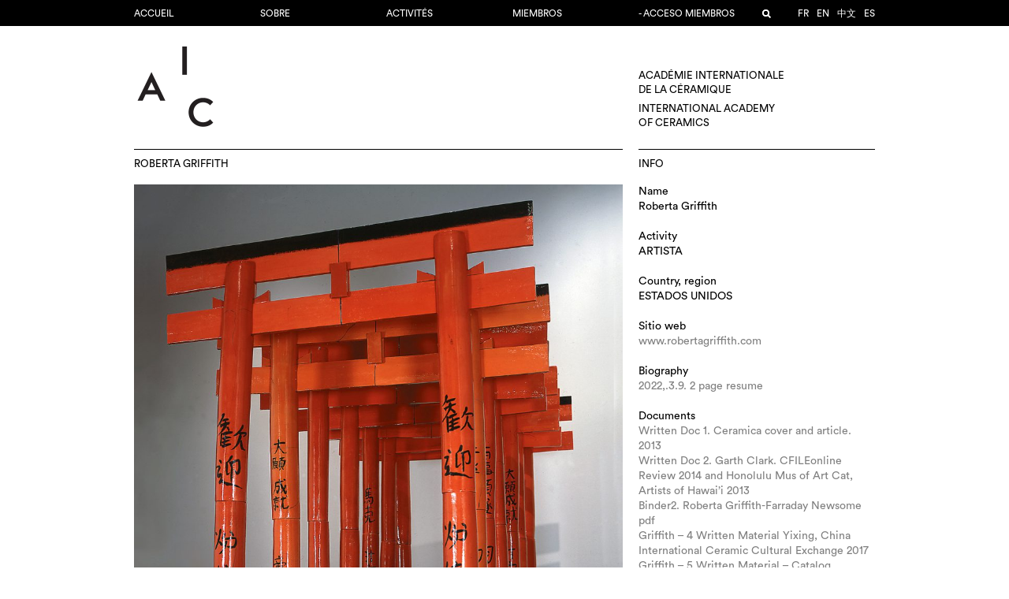

--- FILE ---
content_type: text/html; charset=UTF-8
request_url: https://www.aic-iac.org/es/member/roberta-griffith-2/
body_size: 10456
content:
<!DOCTYPE html>
<!--[if IE 7]>
<html class="ie ie7" lang="es-ES">
<![endif]-->
<!--[if IE 8]>
<html class="ie ie8" lang="es-ES">
<![endif]-->
<!--[if !(IE 7) | !(IE 8)  ]><!-->
<html lang="es-ES">
<!--<![endif]-->
<head>
<meta charset="UTF-8" />
<meta name="viewport" content="width=device-width, initial-scale=1.0">
<title>  Roberta Griffith</title>
<link rel="profile" href="https://gmpg.org/xfn/11" />
<link rel="pingback" href="https://www.aic-iac.org/xmlrpc.php" />
<link rel="icon" type="image/png" href="https://www.aic-iac.org/wp-content/themes/aic-v2.2/images/favicon.png">
<script>
	const AIC = {
		home_url: "https://www.aic-iac.org/es",
		rest_url: "https://www.aic-iac.org/es/wp-json/"
	};
</script>
<meta name='robots' content='max-image-preview:large' />
<script type="text/javascript">
/* <![CDATA[ */
window._wpemojiSettings = {"baseUrl":"https:\/\/s.w.org\/images\/core\/emoji\/16.0.1\/72x72\/","ext":".png","svgUrl":"https:\/\/s.w.org\/images\/core\/emoji\/16.0.1\/svg\/","svgExt":".svg","source":{"concatemoji":"https:\/\/www.aic-iac.org\/wp-includes\/js\/wp-emoji-release.min.js?ver=6.8.3"}};
/*! This file is auto-generated */
!function(s,n){var o,i,e;function c(e){try{var t={supportTests:e,timestamp:(new Date).valueOf()};sessionStorage.setItem(o,JSON.stringify(t))}catch(e){}}function p(e,t,n){e.clearRect(0,0,e.canvas.width,e.canvas.height),e.fillText(t,0,0);var t=new Uint32Array(e.getImageData(0,0,e.canvas.width,e.canvas.height).data),a=(e.clearRect(0,0,e.canvas.width,e.canvas.height),e.fillText(n,0,0),new Uint32Array(e.getImageData(0,0,e.canvas.width,e.canvas.height).data));return t.every(function(e,t){return e===a[t]})}function u(e,t){e.clearRect(0,0,e.canvas.width,e.canvas.height),e.fillText(t,0,0);for(var n=e.getImageData(16,16,1,1),a=0;a<n.data.length;a++)if(0!==n.data[a])return!1;return!0}function f(e,t,n,a){switch(t){case"flag":return n(e,"\ud83c\udff3\ufe0f\u200d\u26a7\ufe0f","\ud83c\udff3\ufe0f\u200b\u26a7\ufe0f")?!1:!n(e,"\ud83c\udde8\ud83c\uddf6","\ud83c\udde8\u200b\ud83c\uddf6")&&!n(e,"\ud83c\udff4\udb40\udc67\udb40\udc62\udb40\udc65\udb40\udc6e\udb40\udc67\udb40\udc7f","\ud83c\udff4\u200b\udb40\udc67\u200b\udb40\udc62\u200b\udb40\udc65\u200b\udb40\udc6e\u200b\udb40\udc67\u200b\udb40\udc7f");case"emoji":return!a(e,"\ud83e\udedf")}return!1}function g(e,t,n,a){var r="undefined"!=typeof WorkerGlobalScope&&self instanceof WorkerGlobalScope?new OffscreenCanvas(300,150):s.createElement("canvas"),o=r.getContext("2d",{willReadFrequently:!0}),i=(o.textBaseline="top",o.font="600 32px Arial",{});return e.forEach(function(e){i[e]=t(o,e,n,a)}),i}function t(e){var t=s.createElement("script");t.src=e,t.defer=!0,s.head.appendChild(t)}"undefined"!=typeof Promise&&(o="wpEmojiSettingsSupports",i=["flag","emoji"],n.supports={everything:!0,everythingExceptFlag:!0},e=new Promise(function(e){s.addEventListener("DOMContentLoaded",e,{once:!0})}),new Promise(function(t){var n=function(){try{var e=JSON.parse(sessionStorage.getItem(o));if("object"==typeof e&&"number"==typeof e.timestamp&&(new Date).valueOf()<e.timestamp+604800&&"object"==typeof e.supportTests)return e.supportTests}catch(e){}return null}();if(!n){if("undefined"!=typeof Worker&&"undefined"!=typeof OffscreenCanvas&&"undefined"!=typeof URL&&URL.createObjectURL&&"undefined"!=typeof Blob)try{var e="postMessage("+g.toString()+"("+[JSON.stringify(i),f.toString(),p.toString(),u.toString()].join(",")+"));",a=new Blob([e],{type:"text/javascript"}),r=new Worker(URL.createObjectURL(a),{name:"wpTestEmojiSupports"});return void(r.onmessage=function(e){c(n=e.data),r.terminate(),t(n)})}catch(e){}c(n=g(i,f,p,u))}t(n)}).then(function(e){for(var t in e)n.supports[t]=e[t],n.supports.everything=n.supports.everything&&n.supports[t],"flag"!==t&&(n.supports.everythingExceptFlag=n.supports.everythingExceptFlag&&n.supports[t]);n.supports.everythingExceptFlag=n.supports.everythingExceptFlag&&!n.supports.flag,n.DOMReady=!1,n.readyCallback=function(){n.DOMReady=!0}}).then(function(){return e}).then(function(){var e;n.supports.everything||(n.readyCallback(),(e=n.source||{}).concatemoji?t(e.concatemoji):e.wpemoji&&e.twemoji&&(t(e.twemoji),t(e.wpemoji)))}))}((window,document),window._wpemojiSettings);
/* ]]> */
</script>
<style id='wp-emoji-styles-inline-css' type='text/css'>

	img.wp-smiley, img.emoji {
		display: inline !important;
		border: none !important;
		box-shadow: none !important;
		height: 1em !important;
		width: 1em !important;
		margin: 0 0.07em !important;
		vertical-align: -0.1em !important;
		background: none !important;
		padding: 0 !important;
	}
</style>
<style id='classic-theme-styles-inline-css' type='text/css'>
/*! This file is auto-generated */
.wp-block-button__link{color:#fff;background-color:#32373c;border-radius:9999px;box-shadow:none;text-decoration:none;padding:calc(.667em + 2px) calc(1.333em + 2px);font-size:1.125em}.wp-block-file__button{background:#32373c;color:#fff;text-decoration:none}
</style>
<style id='global-styles-inline-css' type='text/css'>
:root{--wp--preset--aspect-ratio--square: 1;--wp--preset--aspect-ratio--4-3: 4/3;--wp--preset--aspect-ratio--3-4: 3/4;--wp--preset--aspect-ratio--3-2: 3/2;--wp--preset--aspect-ratio--2-3: 2/3;--wp--preset--aspect-ratio--16-9: 16/9;--wp--preset--aspect-ratio--9-16: 9/16;--wp--preset--color--black: #000000;--wp--preset--color--cyan-bluish-gray: #abb8c3;--wp--preset--color--white: #ffffff;--wp--preset--color--pale-pink: #f78da7;--wp--preset--color--vivid-red: #cf2e2e;--wp--preset--color--luminous-vivid-orange: #ff6900;--wp--preset--color--luminous-vivid-amber: #fcb900;--wp--preset--color--light-green-cyan: #7bdcb5;--wp--preset--color--vivid-green-cyan: #00d084;--wp--preset--color--pale-cyan-blue: #8ed1fc;--wp--preset--color--vivid-cyan-blue: #0693e3;--wp--preset--color--vivid-purple: #9b51e0;--wp--preset--gradient--vivid-cyan-blue-to-vivid-purple: linear-gradient(135deg,rgba(6,147,227,1) 0%,rgb(155,81,224) 100%);--wp--preset--gradient--light-green-cyan-to-vivid-green-cyan: linear-gradient(135deg,rgb(122,220,180) 0%,rgb(0,208,130) 100%);--wp--preset--gradient--luminous-vivid-amber-to-luminous-vivid-orange: linear-gradient(135deg,rgba(252,185,0,1) 0%,rgba(255,105,0,1) 100%);--wp--preset--gradient--luminous-vivid-orange-to-vivid-red: linear-gradient(135deg,rgba(255,105,0,1) 0%,rgb(207,46,46) 100%);--wp--preset--gradient--very-light-gray-to-cyan-bluish-gray: linear-gradient(135deg,rgb(238,238,238) 0%,rgb(169,184,195) 100%);--wp--preset--gradient--cool-to-warm-spectrum: linear-gradient(135deg,rgb(74,234,220) 0%,rgb(151,120,209) 20%,rgb(207,42,186) 40%,rgb(238,44,130) 60%,rgb(251,105,98) 80%,rgb(254,248,76) 100%);--wp--preset--gradient--blush-light-purple: linear-gradient(135deg,rgb(255,206,236) 0%,rgb(152,150,240) 100%);--wp--preset--gradient--blush-bordeaux: linear-gradient(135deg,rgb(254,205,165) 0%,rgb(254,45,45) 50%,rgb(107,0,62) 100%);--wp--preset--gradient--luminous-dusk: linear-gradient(135deg,rgb(255,203,112) 0%,rgb(199,81,192) 50%,rgb(65,88,208) 100%);--wp--preset--gradient--pale-ocean: linear-gradient(135deg,rgb(255,245,203) 0%,rgb(182,227,212) 50%,rgb(51,167,181) 100%);--wp--preset--gradient--electric-grass: linear-gradient(135deg,rgb(202,248,128) 0%,rgb(113,206,126) 100%);--wp--preset--gradient--midnight: linear-gradient(135deg,rgb(2,3,129) 0%,rgb(40,116,252) 100%);--wp--preset--font-size--small: 13px;--wp--preset--font-size--medium: 20px;--wp--preset--font-size--large: 36px;--wp--preset--font-size--x-large: 42px;--wp--preset--spacing--20: 0.44rem;--wp--preset--spacing--30: 0.67rem;--wp--preset--spacing--40: 1rem;--wp--preset--spacing--50: 1.5rem;--wp--preset--spacing--60: 2.25rem;--wp--preset--spacing--70: 3.38rem;--wp--preset--spacing--80: 5.06rem;--wp--preset--shadow--natural: 6px 6px 9px rgba(0, 0, 0, 0.2);--wp--preset--shadow--deep: 12px 12px 50px rgba(0, 0, 0, 0.4);--wp--preset--shadow--sharp: 6px 6px 0px rgba(0, 0, 0, 0.2);--wp--preset--shadow--outlined: 6px 6px 0px -3px rgba(255, 255, 255, 1), 6px 6px rgba(0, 0, 0, 1);--wp--preset--shadow--crisp: 6px 6px 0px rgba(0, 0, 0, 1);}:where(.is-layout-flex){gap: 0.5em;}:where(.is-layout-grid){gap: 0.5em;}body .is-layout-flex{display: flex;}.is-layout-flex{flex-wrap: wrap;align-items: center;}.is-layout-flex > :is(*, div){margin: 0;}body .is-layout-grid{display: grid;}.is-layout-grid > :is(*, div){margin: 0;}:where(.wp-block-columns.is-layout-flex){gap: 2em;}:where(.wp-block-columns.is-layout-grid){gap: 2em;}:where(.wp-block-post-template.is-layout-flex){gap: 1.25em;}:where(.wp-block-post-template.is-layout-grid){gap: 1.25em;}.has-black-color{color: var(--wp--preset--color--black) !important;}.has-cyan-bluish-gray-color{color: var(--wp--preset--color--cyan-bluish-gray) !important;}.has-white-color{color: var(--wp--preset--color--white) !important;}.has-pale-pink-color{color: var(--wp--preset--color--pale-pink) !important;}.has-vivid-red-color{color: var(--wp--preset--color--vivid-red) !important;}.has-luminous-vivid-orange-color{color: var(--wp--preset--color--luminous-vivid-orange) !important;}.has-luminous-vivid-amber-color{color: var(--wp--preset--color--luminous-vivid-amber) !important;}.has-light-green-cyan-color{color: var(--wp--preset--color--light-green-cyan) !important;}.has-vivid-green-cyan-color{color: var(--wp--preset--color--vivid-green-cyan) !important;}.has-pale-cyan-blue-color{color: var(--wp--preset--color--pale-cyan-blue) !important;}.has-vivid-cyan-blue-color{color: var(--wp--preset--color--vivid-cyan-blue) !important;}.has-vivid-purple-color{color: var(--wp--preset--color--vivid-purple) !important;}.has-black-background-color{background-color: var(--wp--preset--color--black) !important;}.has-cyan-bluish-gray-background-color{background-color: var(--wp--preset--color--cyan-bluish-gray) !important;}.has-white-background-color{background-color: var(--wp--preset--color--white) !important;}.has-pale-pink-background-color{background-color: var(--wp--preset--color--pale-pink) !important;}.has-vivid-red-background-color{background-color: var(--wp--preset--color--vivid-red) !important;}.has-luminous-vivid-orange-background-color{background-color: var(--wp--preset--color--luminous-vivid-orange) !important;}.has-luminous-vivid-amber-background-color{background-color: var(--wp--preset--color--luminous-vivid-amber) !important;}.has-light-green-cyan-background-color{background-color: var(--wp--preset--color--light-green-cyan) !important;}.has-vivid-green-cyan-background-color{background-color: var(--wp--preset--color--vivid-green-cyan) !important;}.has-pale-cyan-blue-background-color{background-color: var(--wp--preset--color--pale-cyan-blue) !important;}.has-vivid-cyan-blue-background-color{background-color: var(--wp--preset--color--vivid-cyan-blue) !important;}.has-vivid-purple-background-color{background-color: var(--wp--preset--color--vivid-purple) !important;}.has-black-border-color{border-color: var(--wp--preset--color--black) !important;}.has-cyan-bluish-gray-border-color{border-color: var(--wp--preset--color--cyan-bluish-gray) !important;}.has-white-border-color{border-color: var(--wp--preset--color--white) !important;}.has-pale-pink-border-color{border-color: var(--wp--preset--color--pale-pink) !important;}.has-vivid-red-border-color{border-color: var(--wp--preset--color--vivid-red) !important;}.has-luminous-vivid-orange-border-color{border-color: var(--wp--preset--color--luminous-vivid-orange) !important;}.has-luminous-vivid-amber-border-color{border-color: var(--wp--preset--color--luminous-vivid-amber) !important;}.has-light-green-cyan-border-color{border-color: var(--wp--preset--color--light-green-cyan) !important;}.has-vivid-green-cyan-border-color{border-color: var(--wp--preset--color--vivid-green-cyan) !important;}.has-pale-cyan-blue-border-color{border-color: var(--wp--preset--color--pale-cyan-blue) !important;}.has-vivid-cyan-blue-border-color{border-color: var(--wp--preset--color--vivid-cyan-blue) !important;}.has-vivid-purple-border-color{border-color: var(--wp--preset--color--vivid-purple) !important;}.has-vivid-cyan-blue-to-vivid-purple-gradient-background{background: var(--wp--preset--gradient--vivid-cyan-blue-to-vivid-purple) !important;}.has-light-green-cyan-to-vivid-green-cyan-gradient-background{background: var(--wp--preset--gradient--light-green-cyan-to-vivid-green-cyan) !important;}.has-luminous-vivid-amber-to-luminous-vivid-orange-gradient-background{background: var(--wp--preset--gradient--luminous-vivid-amber-to-luminous-vivid-orange) !important;}.has-luminous-vivid-orange-to-vivid-red-gradient-background{background: var(--wp--preset--gradient--luminous-vivid-orange-to-vivid-red) !important;}.has-very-light-gray-to-cyan-bluish-gray-gradient-background{background: var(--wp--preset--gradient--very-light-gray-to-cyan-bluish-gray) !important;}.has-cool-to-warm-spectrum-gradient-background{background: var(--wp--preset--gradient--cool-to-warm-spectrum) !important;}.has-blush-light-purple-gradient-background{background: var(--wp--preset--gradient--blush-light-purple) !important;}.has-blush-bordeaux-gradient-background{background: var(--wp--preset--gradient--blush-bordeaux) !important;}.has-luminous-dusk-gradient-background{background: var(--wp--preset--gradient--luminous-dusk) !important;}.has-pale-ocean-gradient-background{background: var(--wp--preset--gradient--pale-ocean) !important;}.has-electric-grass-gradient-background{background: var(--wp--preset--gradient--electric-grass) !important;}.has-midnight-gradient-background{background: var(--wp--preset--gradient--midnight) !important;}.has-small-font-size{font-size: var(--wp--preset--font-size--small) !important;}.has-medium-font-size{font-size: var(--wp--preset--font-size--medium) !important;}.has-large-font-size{font-size: var(--wp--preset--font-size--large) !important;}.has-x-large-font-size{font-size: var(--wp--preset--font-size--x-large) !important;}
:where(.wp-block-post-template.is-layout-flex){gap: 1.25em;}:where(.wp-block-post-template.is-layout-grid){gap: 1.25em;}
:where(.wp-block-columns.is-layout-flex){gap: 2em;}:where(.wp-block-columns.is-layout-grid){gap: 2em;}
:root :where(.wp-block-pullquote){font-size: 1.5em;line-height: 1.6;}
</style>
<link rel='stylesheet' id='stylesheet-css' href='https://www.aic-iac.org/wp-content/themes/aic-v2.2/style.css?ver=017' type='text/css' media='all' />
<link rel='stylesheet' id='fancybox-styles-css' href='https://www.aic-iac.org/wp-content/themes/aic-v2.2/js/fancybox/jquery.fancybox.css?ver=6.8.3' type='text/css' media='all' />
<script type="text/javascript" src="https://www.aic-iac.org/wp-content/themes/aic-v2.2/js/abduct-v3.js?ver=1.3" id="abduct-js"></script>
<script type="text/javascript" src="https://www.aic-iac.org/wp-content/themes/aic-v2.2/payments/payments.js?ver=2" id="payments-js"></script>
<script type="text/javascript" src="https://www.aic-iac.org/wp-includes/js/jquery/jquery.min.js?ver=3.7.1" id="jquery-core-js"></script>
<script type="text/javascript" src="https://www.aic-iac.org/wp-includes/js/jquery/jquery-migrate.min.js?ver=3.4.1" id="jquery-migrate-js"></script>
<script type="text/javascript" src="https://www.aic-iac.org/wp-content/themes/aic-v2.2/js/jquery.slides.min.js?ver=6.8.3" id="slidejs-js"></script>
<script type="text/javascript" src="https://www.aic-iac.org/wp-content/themes/aic-v2.2/js/masonry.pkgd.min.js?ver=6.8.3" id="masonry-script-js"></script>
<script type="text/javascript" src="https://www.aic-iac.org/wp-content/themes/aic-v2.2/js/imagesloaded.pkgd.min.js?ver=6.8.3" id="imagesloaded-script-js"></script>
<script type="text/javascript" id="theme-script-js-extra">
/* <![CDATA[ */
var wp = {"ajaxurl":"https:\/\/www.aic-iac.org\/wp-admin\/admin-ajax.php","resturl":"https:\/\/www.aic-iac.org\/es\/wp-json\/aic\/v1","nonce":"1b31a9ccd2"};
/* ]]> */
</script>
<script type="text/javascript" src="https://www.aic-iac.org/wp-content/themes/aic-v2.2/js/script.js?ver=6.8.3" id="theme-script-js"></script>
<script type="text/javascript" src="https://www.aic-iac.org/wp-content/themes/aic-v2.2/js/fancybox/jquery.fancybox.pack.js?ver=6.8.3" id="fancybox-script-js"></script>
<script type="text/javascript" src="https://www.aic-iac.org/wp-content/themes/aic-v2.2/js/build-v7.1.js?ver=7.1" id="build-js"></script>
<link rel="https://api.w.org/" href="https://www.aic-iac.org/es/wp-json/" /><link rel="EditURI" type="application/rsd+xml" title="RSD" href="https://www.aic-iac.org/xmlrpc.php?rsd" />
<meta name="generator" content="WordPress 6.8.3" />
<link rel="canonical" href="https://www.aic-iac.org/es/member/roberta-griffith-2/" />
<link rel='shortlink' href='https://www.aic-iac.org/es/?p=27364' />
<link rel="alternate" title="oEmbed (JSON)" type="application/json+oembed" href="https://www.aic-iac.org/es/wp-json/oembed/1.0/embed?url=https%3A%2F%2Fwww.aic-iac.org%2Fes%2Fmember%2Froberta-griffith-2%2F" />
<link rel="alternate" title="oEmbed (XML)" type="text/xml+oembed" href="https://www.aic-iac.org/es/wp-json/oembed/1.0/embed?url=https%3A%2F%2Fwww.aic-iac.org%2Fes%2Fmember%2Froberta-griffith-2%2F&#038;format=xml" />
<link rel="alternate" href="https://www.aic-iac.org/member/roberta-griffith-2/" hreflang="fr" /><link rel="alternate" href="https://www.aic-iac.org/en/member/roberta-griffith-2/" hreflang="en" /><link rel="alternate" href="https://www.aic-iac.org/ja/member/roberta-griffith-2/" hreflang="ja" /><link rel="alternate" href="https://www.aic-iac.org/zh/member/roberta-griffith-2/" hreflang="zh" /><link rel="alternate" href="https://www.aic-iac.org/es/member/roberta-griffith-2/" hreflang="es" /></head>

<body class="wp-singular member-template-default single single-member postid-27364 wp-theme-aic-v22">
	<script>
	  (function(i,s,o,g,r,a,m){i['GoogleAnalyticsObject']=r;i[r]=i[r]||function(){
	  (i[r].q=i[r].q||[]).push(arguments)},i[r].l=1*new Date();a=s.createElement(o),
	  m=s.getElementsByTagName(o)[0];a.async=1;a.src=g;m.parentNode.insertBefore(a,m)
	  })(window,document,'script','//www.google-analytics.com/analytics.js','ga');

	  ga('create', 'UA-73002140-1', 'auto');
	  ga('send', 'pageview');
	</script>


	<div class="nav-wrapper">
		<div id="nav">
			<div class="nav-content">
				<div class="menu-wrapper">
					<a href="#"><div id="menu-btn" class="lines"></div></a>
					<div class="menu-menu-1-container"><ul id="menu-menu-1" class="menu-left"><li id="menu-item-75527" class="menu-item menu-item-type-custom menu-item-object-custom menu-item-75527"><a href="https://aic-iac.org">Accueil</a></li>
<li id="menu-item-17372" class="menu-item menu-item-type-post_type menu-item-object-page menu-item-17372"><a href="https://www.aic-iac.org/es/academie/">Sobre</a></li>
<li id="menu-item-76664" class="menu-item menu-item-type-post_type menu-item-object-page menu-item-76664"><a href="https://www.aic-iac.org/es/activite/">Activités</a></li>
<li id="menu-item-25" class="menu-item menu-item-type-post_type menu-item-object-page menu-item-25"><a href="https://www.aic-iac.org/es/members/">MIEMBROS</a></li>
<li id="menu-item-75606" class="menu-item menu-item-type-post_type menu-item-object-page menu-item-75606"><a href="https://www.aic-iac.org/es/login/">- Acceso miembros</a></li>
</ul></div>					<div class="right-menu">
						<ul>
							<li class="langue"><ul class="sublanguage-language-list"><a href="https://www.aic-iac.org/member/roberta-griffith-2/">fr</a><a href="https://www.aic-iac.org/en/member/roberta-griffith-2/">en</a><a href="https://www.aic-iac.org/zh/member/roberta-griffith-2/">中文</a><a href="https://www.aic-iac.org/es/member/roberta-griffith-2/" class="current">es</a></ul></li>
														<li class="search hide">
								<a href="#" class="loupe"></a>
								<form action="https://www.aic-iac.org/es" method="get">
									<input type="text" name="s" value="">
									<input type="submit" value="submit">
								</form>
							</li>
						</ul>
					</div>
				</div>
			</div>
		</div>
	</div>
	<div id="page">
		<div class="page-content">
			<div class="page-wrapper">
				<div id="header">
										<a href="https://www.aic-iac.org/es"><div id="logo"><img src="https://www.aic-iac.org/wp-content/themes/aic-v2.2/images/logo-double.png"></div></a>
					<a href="https://www.aic-iac.org/es">
					<div id="desc">
						<p>
							Académie internationale<br />
							de la céramique
						</p>
						<p>
							International Academy<br />
							of ceramics
						</p>
					</div>
					</a>
				</div>

		<div id="main" class="member">

			
				
											<div class="module-wrapper width-4">
							<div class="module-container">
								<h2>Roberta Griffith</h2>
								<div class="module-content">
																		<div class="figure portfolio-main"><a onclick="Shadowbox.open(27376)"><img src="https://www.aic-iac.org/wp-content/uploads/1-1999-Nezu-Reflections.jpg" width="2400" height="3000" sizes="(min-width 900px) 620px, 900px" srcset="https://www.aic-iac.org/wp-content/uploads/1-1999-Nezu-Reflections-140x140.jpg 140w,https://www.aic-iac.org/wp-content/uploads/1-1999-Nezu-Reflections-300x375.jpg 300w,https://www.aic-iac.org/wp-content/uploads/1-1999-Nezu-Reflections-768x960.jpg 768w,https://www.aic-iac.org/wp-content/uploads/1-1999-Nezu-Reflections-940x1175.jpg 940w,https://www.aic-iac.org/wp-content/uploads/1-1999-Nezu-Reflections.jpg 2400w"></a></div><br/><br/><br/><div class="colonnes"><p>I am a practicing artist, exhibiting ceramics, drawing, painting, printmaking, hot glass, and mixed-media installation art nationally and internationally for over seven decades. My artwork is included in major museums, public and private collections in Spain, Mexico, Italy, England, Sweden, Japan and the USA. Although I am known mainly for ceramics and ceramic installations, I have won significant awards in drawing, painting and printmaking. I draw, paint and work with clay by hand and on the potter&#8217;s wheel. I make 2-dimensional art, both figurative and abstract, as well as 3-Dimensional art composed of sculptures and installations that are conceptual, yet may include trompe l’oeil ceramic objects. I might combine collage and mixed media in my 2-dimensional art to create images, as well as text images. In addition, I have used decals made from my drawings of text that I have kiln-fired onto 3-dimensional objects. The ceramic process lends itself to multiples and variations on a form, which I take advantage of as a ceramist. As a ceramic designer, I have developed tile murals for architects and designers with multiple sizes, some with five variations from which to select to compose a mural, plus ceramic lamp bases and hanging lamps that have been put into production. My personal artworks, sculptures and ceramic mixed-media installations serve as vehicles for exploring deeper levels of meaning that the viewer may approach from his or her perspective, level and understanding. I develop ceramic objects, sculptures and ceramic mixed-media installations to tell stories and present my vision. Overall, I am interested in evoking associations of places and their cultural manifestations that I have come across through research, archaeology and world travel, as well as allude to human foibles, human mortality, the cyclical nature of life and death, and universal shortcomings, natural and man-made.</p>
</div><div id="member-portfolio-container"><div class="portfolio-thumb"><div class="content"><a onclick="Shadowbox.open(43749)"><img src="https://www.aic-iac.org/wp-content/uploads/Street-Stuff-Danger-Danger-Sai-Wan-Ho-HK.jpg" width="3600" height="2700" sizes="(min-width 900px) 620px, 900px" srcset="https://www.aic-iac.org/wp-content/uploads/Street-Stuff-Danger-Danger-Sai-Wan-Ho-HK-140x140.jpg 140w,https://www.aic-iac.org/wp-content/uploads/Street-Stuff-Danger-Danger-Sai-Wan-Ho-HK-300x225.jpg 300w,https://www.aic-iac.org/wp-content/uploads/Street-Stuff-Danger-Danger-Sai-Wan-Ho-HK-768x576.jpg 768w,https://www.aic-iac.org/wp-content/uploads/Street-Stuff-Danger-Danger-Sai-Wan-Ho-HK-940x705.jpg 940w,https://www.aic-iac.org/wp-content/uploads/Street-Stuff-Danger-Danger-Sai-Wan-Ho-HK.jpg 3600w"></a></div></div><div class="portfolio-thumb"><div class="content"><a onclick="Shadowbox.open(27378)"><img src="https://www.aic-iac.org/wp-content/uploads/3-2007-TECTONICS-Mural-of-a-Rockface.jpg" width="2400" height="3000" sizes="(min-width 900px) 620px, 900px" srcset="https://www.aic-iac.org/wp-content/uploads/3-2007-TECTONICS-Mural-of-a-Rockface-140x140.jpg 140w,https://www.aic-iac.org/wp-content/uploads/3-2007-TECTONICS-Mural-of-a-Rockface-300x375.jpg 300w,https://www.aic-iac.org/wp-content/uploads/3-2007-TECTONICS-Mural-of-a-Rockface-768x960.jpg 768w,https://www.aic-iac.org/wp-content/uploads/3-2007-TECTONICS-Mural-of-a-Rockface-940x1175.jpg 940w,https://www.aic-iac.org/wp-content/uploads/3-2007-TECTONICS-Mural-of-a-Rockface.jpg 2400w"></a></div></div><div class="portfolio-thumb"><div class="content"><a onclick="Shadowbox.open(27382)"><img src="https://www.aic-iac.org/wp-content/uploads/4-2013-Stuck-in-the-Sand.jpg" width="3000" height="2400" sizes="(min-width 900px) 620px, 900px" srcset="https://www.aic-iac.org/wp-content/uploads/4-2013-Stuck-in-the-Sand-140x140.jpg 140w,https://www.aic-iac.org/wp-content/uploads/4-2013-Stuck-in-the-Sand-300x240.jpg 300w,https://www.aic-iac.org/wp-content/uploads/4-2013-Stuck-in-the-Sand-768x614.jpg 768w,https://www.aic-iac.org/wp-content/uploads/4-2013-Stuck-in-the-Sand-940x752.jpg 940w,https://www.aic-iac.org/wp-content/uploads/4-2013-Stuck-in-the-Sand.jpg 3000w"></a></div></div><div class="portfolio-thumb"><div class="content"><a onclick="Shadowbox.open(61137)"><img src="https://www.aic-iac.org/wp-content/uploads/Roberta-Griffith.-Black-Hole-series-Black-Hole-3.jpg" width="1200" height="900" sizes="(min-width 900px) 620px, 900px" srcset="https://www.aic-iac.org/wp-content/uploads/Roberta-Griffith.-Black-Hole-series-Black-Hole-3-140x140.jpg 140w,https://www.aic-iac.org/wp-content/uploads/Roberta-Griffith.-Black-Hole-series-Black-Hole-3-300x225.jpg 300w,https://www.aic-iac.org/wp-content/uploads/Roberta-Griffith.-Black-Hole-series-Black-Hole-3-768x576.jpg 768w,https://www.aic-iac.org/wp-content/uploads/Roberta-Griffith.-Black-Hole-series-Black-Hole-3-940x705.jpg 940w,https://www.aic-iac.org/wp-content/uploads/Roberta-Griffith.-Black-Hole-series-Black-Hole-3.jpg 1200w"></a></div></div><div class="clear"></div></div><div id="member-shadowbox"></div>
<script src="https://www.aic-iac.org/wp-content/themes/aic-v2.2/js/builder7.7.js"></script>
<script src="https://www.aic-iac.org/wp-content/themes/aic-v2.2/js/shadowbox.js"></script>
<script>
  Shadowbox.medias = [{"id":"27376","caption":"Title&nbsp;: Nezu Reflections, dimension&nbsp;: 84\u201dH x 65\u201dW x 132\u201dD, medium&nbsp;: ceramic, steel, cardboard, technique&nbsp;: The extruded ceramic tubes and extruded flat ceramic slabs comprise seven arches (\u201ctori\u201d) that are decorated with underglaze and glaze, and fired at C\/04. Calligraphy is painted on with enamel paint. Two tubes that form each post are supported by an interior steel post welded to a steel footer. The center joint of the two tubes is wrapped inside the with cardboard for stability. Cross pieces are pinned in their center and slot into place to connect the two posts of each arch. Each seven foot high ceramic arch is free-standing. Inspired by Nezu Shrine in Tokyo, Japan., date&nbsp;: 1999","src":"https:\/\/www.aic-iac.org\/wp-content\/uploads\/1-1999-Nezu-Reflections.jpg","width":2400,"height":3000,"type":"image\/jpeg","sizes":[{"src":"https:\/\/www.aic-iac.org\/wp-content\/uploads\/1-1999-Nezu-Reflections-140x140.jpg","width":140,"height":140},{"src":"https:\/\/www.aic-iac.org\/wp-content\/uploads\/1-1999-Nezu-Reflections-300x375.jpg","width":300,"height":375},{"src":"https:\/\/www.aic-iac.org\/wp-content\/uploads\/1-1999-Nezu-Reflections-768x960.jpg","width":768,"height":960},{"src":"https:\/\/www.aic-iac.org\/wp-content\/uploads\/1-1999-Nezu-Reflections-940x1175.jpg","width":940,"height":1175},{"src":"https:\/\/www.aic-iac.org\/wp-content\/uploads\/1-1999-Nezu-Reflections.jpg","width":2400,"height":3000}],"embed":""},{"id":"43749","caption":"Title&nbsp;: Street Stuff-Danger, Danger, Sai Wan HO, HK, dimension&nbsp;: 2.25\u201dH x 8.5\u201dW x 8.0\u201dD \/ 5.715cm H x 21.59cm D x 20,32cm D , medium&nbsp;: ceramic, technique&nbsp;: A trompe l\u2019oeil ceramic caution tape installation, hand-built, kiln-fired C\/10 oxidation. It accentuates the interrelatedness of ceramics among contemporary cultures and dangers on streets worldwide. It pushes one\u2019s imagination regarding cultural expression through the use of the materials themselves. Diversity yet commonality of meaning informs and alludes to us as human beings. The implications of this yellow and black tape in relation to danger, and what it means to us as humans, speaks to the viewer in a universal sense., date&nbsp;: 2019","src":"https:\/\/www.aic-iac.org\/wp-content\/uploads\/Street-Stuff-Danger-Danger-Sai-Wan-Ho-HK.jpg","width":3600,"height":2700,"type":"image\/jpeg","sizes":[{"src":"https:\/\/www.aic-iac.org\/wp-content\/uploads\/Street-Stuff-Danger-Danger-Sai-Wan-Ho-HK-140x140.jpg","width":140,"height":140},{"src":"https:\/\/www.aic-iac.org\/wp-content\/uploads\/Street-Stuff-Danger-Danger-Sai-Wan-Ho-HK-300x225.jpg","width":300,"height":225},{"src":"https:\/\/www.aic-iac.org\/wp-content\/uploads\/Street-Stuff-Danger-Danger-Sai-Wan-Ho-HK-768x576.jpg","width":768,"height":576},{"src":"https:\/\/www.aic-iac.org\/wp-content\/uploads\/Street-Stuff-Danger-Danger-Sai-Wan-Ho-HK-940x705.jpg","width":940,"height":705},{"src":"https:\/\/www.aic-iac.org\/wp-content\/uploads\/Street-Stuff-Danger-Danger-Sai-Wan-Ho-HK.jpg","width":3600,"height":2700}],"embed":""},{"id":"27378","caption":"Title&nbsp;: TECTONICS: Mural of a Rockface, dimension&nbsp;: 102\u201dH x 150\u201dW x 12\u201dD , medium&nbsp;: ceramic, glass, steel , technique&nbsp;: Two-tons of clay were sculpted onto a curved 30-foot burlap covered, curved wood easel. The finished sculpted clay was cut apart into regular and irregular sections. Then the backside of each section was hollowed out into a grid format. As the rows of hollowed-out pieces were put back into place, they were decorated with colored slips. The 355 air-dried  pieces were fired at C\/10 reduction, then epoxied onto 95 plywood sections. These were wall mounted with metal mounting plates and tapcom ceramic \tscrews to make it removable. The glass on the upper left was hand-cast by the artist, cut into irregular shapes, painted cobalt blue on the back-side and wall-mounted within a steel frame to symbolize the sky., date&nbsp;: 2007","src":"https:\/\/www.aic-iac.org\/wp-content\/uploads\/3-2007-TECTONICS-Mural-of-a-Rockface.jpg","width":2400,"height":3000,"type":"image\/jpeg","sizes":[{"src":"https:\/\/www.aic-iac.org\/wp-content\/uploads\/3-2007-TECTONICS-Mural-of-a-Rockface-140x140.jpg","width":140,"height":140},{"src":"https:\/\/www.aic-iac.org\/wp-content\/uploads\/3-2007-TECTONICS-Mural-of-a-Rockface-300x375.jpg","width":300,"height":375},{"src":"https:\/\/www.aic-iac.org\/wp-content\/uploads\/3-2007-TECTONICS-Mural-of-a-Rockface-768x960.jpg","width":768,"height":960},{"src":"https:\/\/www.aic-iac.org\/wp-content\/uploads\/3-2007-TECTONICS-Mural-of-a-Rockface-940x1175.jpg","width":940,"height":1175},{"src":"https:\/\/www.aic-iac.org\/wp-content\/uploads\/3-2007-TECTONICS-Mural-of-a-Rockface.jpg","width":2400,"height":3000}],"embed":""},{"id":"27382","caption":"Title&nbsp;: Stuck in the Sand, dimension&nbsp;:  installed: 20\u201dH x 42\u201dW x 40\u201dD, sandbox: 7 .5\u201dH x 36\u201dW x 36.5\u201dD, medium&nbsp;: clay, earthenware, porcelain, wood, sand, technique&nbsp;: The tromp l\u2019oeil ceramic debris is composed of doll parts made with thin ceramic \tslabs hand-pressed into left over commercial doll molds and altered. An orange aardvark is coil-constructed. The sticks are extruded and textured. Baseballs are slip-cast in my personal mold. The slab-built newspapers were created with reverse images printed with an ink jet printer on acrylic sheets and coated with cobalt oxide. The acrylic was placed on the clay face down to make the transfer. All the objects are fired at C\/04, and decorated with underglaze, except the doll eyes which are glazed. The doll bodies and parts and simulated children\u2019s drawings on Keraflex sheets are decorated with underglaze and fired at C\/10. The ceramic debris, everything is ceramic except the beach sand and wood sandbox that the artist designed and had built. It is a metaphor for natural and man-made destruction represented by remnants from a storm, a hurricane, or tsunami, on a beach somewhere., date&nbsp;: 2013","src":"https:\/\/www.aic-iac.org\/wp-content\/uploads\/4-2013-Stuck-in-the-Sand.jpg","width":3000,"height":2400,"type":"image\/jpeg","sizes":[{"src":"https:\/\/www.aic-iac.org\/wp-content\/uploads\/4-2013-Stuck-in-the-Sand-140x140.jpg","width":140,"height":140},{"src":"https:\/\/www.aic-iac.org\/wp-content\/uploads\/4-2013-Stuck-in-the-Sand-300x240.jpg","width":300,"height":240},{"src":"https:\/\/www.aic-iac.org\/wp-content\/uploads\/4-2013-Stuck-in-the-Sand-768x614.jpg","width":768,"height":614},{"src":"https:\/\/www.aic-iac.org\/wp-content\/uploads\/4-2013-Stuck-in-the-Sand-940x752.jpg","width":940,"height":752},{"src":"https:\/\/www.aic-iac.org\/wp-content\/uploads\/4-2013-Stuck-in-the-Sand.jpg","width":3000,"height":2400}],"embed":""},{"id":"61137","caption":"Title&nbsp;: Black Hole Series: Black Hole #3, dimension&nbsp;: 6.5&quot; H x 7&quot; W x 6&quot; D \/ 6.51 H x 17.78 W x 15.24 D cms, medium&nbsp;: ceramic, technique&nbsp;: Hand-built slab construction, glazed with white matt glaze and black underglaze interior and exterior lines, fired at Cone 10 (2300 F) , with post-fired light sandblasting for matt appearance., date&nbsp;: 2022--2025","src":"https:\/\/www.aic-iac.org\/wp-content\/uploads\/Roberta-Griffith.-Black-Hole-series-Black-Hole-3.jpg","width":1200,"height":900,"type":"image\/jpeg","sizes":[{"src":"https:\/\/www.aic-iac.org\/wp-content\/uploads\/Roberta-Griffith.-Black-Hole-series-Black-Hole-3-140x140.jpg","width":140,"height":140},{"src":"https:\/\/www.aic-iac.org\/wp-content\/uploads\/Roberta-Griffith.-Black-Hole-series-Black-Hole-3-300x225.jpg","width":300,"height":225},{"src":"https:\/\/www.aic-iac.org\/wp-content\/uploads\/Roberta-Griffith.-Black-Hole-series-Black-Hole-3-768x576.jpg","width":768,"height":576},{"src":"https:\/\/www.aic-iac.org\/wp-content\/uploads\/Roberta-Griffith.-Black-Hole-series-Black-Hole-3-940x705.jpg","width":940,"height":705},{"src":"https:\/\/www.aic-iac.org\/wp-content\/uploads\/Roberta-Griffith.-Black-Hole-series-Black-Hole-3.jpg","width":1200,"height":900}],"embed":""}];
  addEventListener("DOMContentLoaded", function() {
    Builder77.build(Shadowbox.build(), document.getElementById("member-shadowbox"));
  });
  addEventListener("resize", function() {
    Shadowbox.render();
  });
</script>
								</div>
							</div>
						</div>
						<div class="module-wrapper width-2">
							<div class="subpage-block">
								<div class="module-container">
									<h2>Info</h2>
									<div class="module-content">
										<div class="info">Name<br/>Roberta Griffith<br/><br/>Activity<br/>ARTISTA<br/><br/>Country, region<br/>ESTADOS UNIDOS<br/><br/>Sitio web<br/><a href="http://www.robertagriffith.com">www.robertagriffith.com</a><br/><br/>Biography<br/><a href="https://www.aic-iac.org/wp-content/uploads/2022.3.9.-2-page-resume-.pdf">2022,.3.9. 2 page resume</a><br/><br/>Documents<br/><a href="https://www.aic-iac.org/wp-content/uploads/Written-Doc-1.-Ceramica-cover-and-article.-2013.pdf">Written Doc 1. Ceramica cover and article. 2013</a><br/><a href="https://www.aic-iac.org/wp-content/uploads/Written-Doc-2.-Garth-Clark.-CFILEonline-Review-2014-and-Honolulu-Mus-of-Art-Cat-Artists-of-Hawaii-2013.pdf">Written Doc 2. Garth Clark. CFILEonline Review 2014 and Honolulu Mus of Art Cat, Artists of Hawai&#8217;i 2013</a><br/><a href="https://www.aic-iac.org/wp-content/uploads/Binder2.-Roberta-Griffith-Farraday-Newsome-pdf.pdf">Binder2. Roberta Griffith-Farraday Newsome pdf</a><br/><a href="https://www.aic-iac.org/wp-content/uploads/Griffith-4-Written-Material-Yixing-China-International-Ceramic-Cultural-Exchange-2017.pdf">Griffith &#8211; 4 Written Material Yixing, China International Ceramic Cultural Exchange 2017</a><br/><a href="https://www.aic-iac.org/wp-content/uploads/Griffith-5-Written-Material-Catalog-Honolulu-Mus-Art-Solo-Show-2017.pdf">Griffith &#8211; 5 Written Material &#8211; Catalog Honolulu Mus Art Solo Show 2017</a><br/><br/></div>									</div>
								</div>
							</div>
						</div>
					
				
			
		</div><!--#main-->





			<div class="clear footer">
				<div class="top-footer">
				</div>
				<div class="footer-left">
					<div class="social">
						<ul>
							<li><a class="facebook" href="https://www.facebook.com/IACGENEVA" target="_blank"></a></li>
							<li><a class="instagram" href="https://www.instagram.com/internationalacademyofceramics" target="_blank"></a></li>
							<!--
							<li><a class="youtube"></a></li>
							<li><a class="twitter"></a></li>
							<li><a class="instagram"></a></li>
							<li><a class="linkedin"></a></li>
 							-->
						</ul>
					</div>
					<div class="credits">
						<p>AIC-IAC, Musée Ariana, 10 Avenue de la Paix, 1202 Geneva - Switzerland</p>
						<p>Copyright © 2014 International Academy of Ceramics</p>
						<p>Credits concept & design NASK.CC</p>
					</div>
				</div>
				<div class="footer-middle">
					<div class="menu-menu2-container"><ul id="menu-menu2" class="footer-menu"><li id="menu-item-75613" class="menu-item menu-item-type-post_type menu-item-object-page menu-item-75613"><a href="https://www.aic-iac.org/es/activite/">Activités</a></li>
<li id="menu-item-75612" class="menu-item menu-item-type-post_type menu-item-object-page menu-item-75612"><a href="https://www.aic-iac.org/es/academie/archive-historique/">Archives historiques</a></li>
<li id="menu-item-18785" class="menu-item menu-item-type-post_type menu-item-object-page menu-item-18785"><a href="https://www.aic-iac.org/es/academie/donation/">Fonds et donations</a></li>
<li id="menu-item-58479" class="menu-item menu-item-type-post_type menu-item-object-page menu-item-58479"><a href="https://www.aic-iac.org/es/contact/">Contacto</a></li>
</ul></div>				</div>
				<div class="footer-right">
					<div class="sponsor">
						<p>NGO in official partnership with UNESCO</p>
						<p>
							<img src="https://www.aic-iac.org/wp-content/themes/aic-v2.2/images/ville-de-geneve.png" class="ville-de-geneve" />
						</p>
					</div>
				</div>
			</div>
		</div><!--.page-wrapper-->
	</div><!--.page-content-->
</div><!--#page-->

<script type="speculationrules">
{"prefetch":[{"source":"document","where":{"and":[{"href_matches":"\/es\/*"},{"not":{"href_matches":["\/wp-*.php","\/wp-admin\/*","\/wp-content\/uploads\/*","\/wp-content\/*","\/wp-content\/plugins\/*","\/wp-content\/themes\/aic-v2.2\/*","\/es\/*\\?(.+)"]}},{"not":{"selector_matches":"a[rel~=\"nofollow\"]"}},{"not":{"selector_matches":".no-prefetch, .no-prefetch a"}}]},"eagerness":"conservative"}]}
</script>
<script type="text/javascript" id="sublanguage-ajax-js-extra">
/* <![CDATA[ */
var sublanguage = {"current":"es","languages":[{"name":"Fran\u00e7ais","slug":"fr","id":"10051","prefix":"_fr_","tag":"","locale":"fr_FR","isDefault":true,"isMain":true,"isSub":false,"home_url":"https:\/\/www.aic-iac.org"},{"name":"English","slug":"en","id":"10052","prefix":"_en_","tag":"","locale":"en","isDefault":false,"isMain":false,"isSub":true,"home_url":"https:\/\/www.aic-iac.org\/en"},{"name":"\u65e5\u672c\u8a9e","slug":"ja","id":"30857","prefix":"_ja_","tag":"","locale":"ja","isDefault":false,"isMain":false,"isSub":true,"home_url":"https:\/\/www.aic-iac.org\/ja"},{"name":"\u7b80\u4f53\u4e2d\u6587","slug":"zh","id":"30862","prefix":"_zh_","tag":"","locale":"zh_CN","isDefault":false,"isMain":false,"isSub":true,"home_url":"https:\/\/www.aic-iac.org\/zh"},{"name":"Espa\u00f1ol","slug":"es","id":"30859","prefix":"_es_","tag":"","locale":"es_ES","isDefault":false,"isMain":false,"isSub":true,"home_url":"https:\/\/www.aic-iac.org\/es"}],"query_var":"language","post_type_options":{"post":{"translatable":true},"page":{"translatable":true},"member":{"translatable":true},"intranet":{"translatable":true},"election":{"translatable":true},"mailtype":{"meta_keys":["subject"],"translatable":true},"lien":{"translatable":true},"wp_navigation":{"translatable":false},"nav_menu_item":{"meta_keys":["sublanguage_hide","_menu_item_url"],"translatable":true}},"gutenberg":{"tag":"<!-- wp:sublanguage\/language-manager {\"current_language\":\"%s\"} \/-->","reg":"<!-- wp:sublanguage\/language-manager \\{\"current_language\":\"([^\"]+)\"\\} \/-->"}};
/* ]]> */
</script>
<script type="text/javascript" src="https://www.aic-iac.org/wp-content/plugins/sublanguage/js/ajax.js?ver=6.8.3" id="sublanguage-ajax-js"></script>
</body>
</html>


--- FILE ---
content_type: text/css
request_url: https://www.aic-iac.org/wp-content/themes/aic-v2.2/style.css?ver=017
body_size: 7445
content:
/*
Theme Name: aic v2.2
Version: 1.0
*/



@font-face {
	font-family: 'CircularStd-Book';
	src: url('fonts/CircularStd-Book.otf');
	font-weight: normal;
	font-style: normal;
}

body {
	margin: 0;
	padding: 0;
	border: 0;
	font-size: 100%;
	font-family: 'CircularStd-Book', 'Arial', sans-serif;
	font-style: normal;
	font-weight: 400;
	line-height: 1.4;

	-webkit-font-smoothing: subpixel-antialiased;
}

p {
	margin-top: 0px;
}

a {
	text-decoration: none;

	color: grey;
}

a:hover {
	color: #000;
}

a:focus {
	outline: none;
}

ul {
	list-style: none;
	padding: 0;
	margin: 0;
}

img {
	vertical-align: bottom;
	border: 0;
	padding-bottom: 3px;
}

img.alignleft {
	float: left;
}

.clear {
	width: 100%;
	clear: both;
}

a.more-link {
	color: #888;
}

em {
	font-style: normal;
	color: #888;
}

input[type=file].red,
.error-msg.red {
	color: red;
}

.red {
	border-color: red !important;
}

strong {
	color: red !important;
	font-weight: normal
}

.retrait {
	margin-left: -10px;
	margin-right: -10px;
}

h1,
h2,
h3,
h4 {
	font-weight: normal;
}

textarea,
input {
	outline: none;
}

.hidden {
	display: none !important;
}


@media screen and (min-width:480px) {
	.multicols {
		-webkit-column-count: 2;
		-moz-column-count: 2;
		column-count: 2;
		-webkit-column-gap: 20px;
		-moz-column-gap: 20px;
		column-gap: 20px;
	}

	.multicols img {
		max-width: 100%;
		height: auto;
		margin-bottom: 6%;
	}
}





/* MENU */

.nav-wrapper {
	position: relative;
	top: 0px;
	min-height: 33px;
	width: 100%;
	background-color: black;
	z-index: 20;
}

#nav {
	max-width: 980px;
	margin: 0 auto;
}

#nav .nav-content {
	margin: 0px 10px;
	overflow: hidden;
	position: relative;
}

#nav .menu-wrapper {
	width: 100%;
}

#nav ul.menu-left {
	width: 50%;
	float: left;
	position: relative;
	top: 30px;
	padding-bottom: 50px;
	display: none;
}

#nav ul.menu-left li {
	margin-top: 5px;
}

#nav li.current-menu-item a,
#nav li.current-page-ancestor a {
	color: #bbb;
}

#nav .right-menu ul li {
	float: right;
	margin-top: 5px;
}

#nav a {
	color: white;
	text-transform: uppercase;
	font-size: 75%;
}

#nav ul.menu-left a {
	margin-left: 10px;
	margin-right: 10px;
}

#nav .right-menu ul li:nth-child(2) {
	/* width:13.9627%; */
	/* margin-left:0; */
	width: 10%;
}

#nav .right-menu ul li:nth-child(1) {
	/* margin-right: 6.25%; */
	width: 40%;
}

#nav li.langue {
	color: #fff;
}

#nav li.langue ul {
	text-align: right;
	margin-right: 5px;
}

#nav li.langue ul a {
	margin: 0 5px;
	display: inline-block;
}

#nav #menu-btn {
	position: absolute;
	top: 10px;
	left: 10px;
	text-transform: uppercase;
	width: 30px;
	height: 30px;
}

/*#nav #menu-btn.lines:after {
  content: "";
	position: absolute;
	left: 0px;
	top: 0px;
	width: 17px;
	height: 3px;
	background-color:#fff;
	background-clip: content-box;
	padding-top:2px;
	padding-bottom:2px;
	border-top: 3px solid #fff;
	border-bottom: 3px solid #fff;
}*/
#nav #menu-btn.lines:after {
	content: "";
	position: absolute;
	left: 0px;
	top: 0px;
	width: 17px;
	height: 2px;
	border-top: 8px double #fff;
	border-bottom: 3px solid #fff;
}


@media screen and (min-width:900px) {
	.nav-wrapper {
		position: fixed;
		height: 33px;
	}

	#nav ul.menu-left {
		display: block !important;
		width: auto;
		float: none;
		top: 0px;
		padding-top: 0;
		padding-bottom: 0;
	}

	#nav ul.menu-left li {
		float: left;
		width: 16.666%;
	}

	#nav ul.menu-left li:nth-child(5) {
		/* width:8.333%; */
	}

	#nav .right-menu ul li:nth-child(2) {
		/* width:16.666%; */
		width: 3.333%;
	}

	#nav .right-menu ul li:nth-child(1) {
		width: 13.333%
	}

	#nav #menu-btn {
		display: none;
	}

}








/* PAGE */

#page {
	position: relative;
	margin: 0 auto;
	max-width: 980px;

	font-size: 93.8%;
}

#page .page-content {
	margin: 0 10px;
	overflow: hidden;
}

#page .page-wrapper {
	/* width:106.6666%; */
	position: relative;
}

@media screen and (min-width:900px) {
	#page {
		top: 33px;
	}

	#page .page-wrapper {
		/* width:106.6666%; */
	}

}


/* HEADER */

#header {
	min-height: 155px;
	/* border-bottom:1px solid black; */
}

#logo {
	width: 145px;
	height: 122px;
	/* float:left; */
	margin-top: 21px;
	margin-left: 10px;
	/*
	background-image: url('images/logo-double.png');
	background-size:contain;
 */
}

#logo img {
	width: 100%;
	height: auto;
}

#desc {
	/* position:absolute; */
	/* float:right; */
	/* left: 71.8085%; */
	/* right: 0px; */
	margin-top: 16px;
	/* width:21.9414%; */
	width: 220px;
	margin-left: 10px;
	margin-bottom: 24px;

}

#desc p {
	margin-top: 0;
	margin-bottom: 6px;
	text-transform: uppercase;
	font-size: 87.5%;
	color: #000;
}

@media screen and (min-width:480px) {
	#logo {
		float: left;
	}

	#desc {
		float: right;
		margin-top: 54px;
		margin-bottom: 0px;
		width: 33.333%;
		margin-right: -10px;
	}
}

@media screen and (min-width:900px) {}


/* GENERAL */

#main {
	font-size: 93.8%;
}

#main p {}

#main h2 {
	font-size: 93.8%;
	font-weight: 300;
	text-transform: uppercase;
	margin-top: 1px;
}

#main .module-wrapper {
	width: 100%;
	float: left;
}

#main .module-content {}

#main .module-wrapper.width-1,
#main .module-wrapper.width-2,
#main .module-wrapper.width-4,
#main .module-wrapper.width-5,
#main .module-wrapper.width-6 {
	width: 100%;
}

#main ul {
	padding-left: 20px;
	margin-bottom: 1em;
}

#main ul li {
	position: relative;
}

#main ul li:before {
	content: '–';
	position: absolute;
	left: -20px;
}


/* version aout2014  NO MORE USED! */
.column-block {
	-webkit-column-count: 2;
	-moz-column-count: 2;
	column-count: 2;
	-webkit-column-gap: 20px;
	-moz-column-gap: 20px;
	column-gap: 20px;
	margin-bottom: 17px;
}

.column-block img {
	padding-top: 3px;
}

@media screen and (min-width:480px) {
	#main .module-wrapper.width-1 {
		width: 50%;
	}

	#main .module-wrapper.width-2 {
		width: 50%;
	}
}


@media screen and (min-width:900px) {
	#main .module-wrapper.width-1 {
		width: 16.6666%;
	}

	#main .module-wrapper.width-2 {
		width: 33.3334%;
	}

	#main .module-wrapper.width-4 {
		width: 66.6666%;
	}

	#main .module-wrapper.width-5 {
		width: 83.3333%;
	}
}




/*  SUBPAGES (mais aussi pages) */

.subpage-block {
	display: flex;
	flex-wrap: wrap;
}

.module-container {
	/* float: left; */
	width: 100%;
}

.module-content {
	margin-top: 17px;
	margin-bottom: 17px;
}

.module-col {
	float: left;
}

.module-col:nth-child(2n+1),
.module-col.odd {
	clear: both;
}

.module-col-content {
	margin-left: 10px;
	margin-right: 10px;
	margin-bottom: 17px;
}

.module-container h2 {
	border-top: 1px solid black;
	padding-top: 9px;
	margin-left: 10px;
	margin-right: 10px;
	margin-bottom: 17px;
}

.module-col img,
.module-col .wp-caption {
	max-width: 100%;
	height: auto;
}

.module-container.size-0 {
	width: 100%;
}

.module-container.size-1 {
	width: 100%;
}

.module-col.cols-0 {
	width: 100%;
}

.module-col.cols-1 {
	width: 100%;
}

.module-col img {
	padding-top: 3px;
}

span.caption,
.wp-caption p {
	font-size: 87.5%;
	color: grey;
}

.wp-caption-text {
	margin-top: 4px;
}

/* Added on november 2014 */
.module-content .colonnes {
	-webkit-column-count: 2;
	-moz-column-count: 2;
	column-count: 2;
	-webkit-column-gap: 20px;
	-moz-column-gap: 20px;
	column-gap: 20px;
	margin-bottom: 17px;
	margin-left: 10px;
	margin-right: 10px;
}

.module-content .colonnes .wp-caption,
.module-content table td .wp-caption {
	max-width: 100%;
}

.module-content img,
.module-content .colonnes img,
.module-content .colonnes .wp-caption img,
.module-content table td img {
	width: 100%;
	max-width: 100%;
	height: auto;
}

.module-content table,
.module-content table tbody,
.module-content table tr,
.module-content table td {
	width: 100% !important;
	height: auto !important;
}

.module-content table {
	width: 100%;
	border-collapse: collapse;
	table-layout: fixed;
}

.module-content table td {
	width: 100%;
	display: block;
	box-sizing: border-box;
	vertical-align: top;
	padding: 0 10px 10px 10px;
}

.module-content table td img {
	padding-top: 3px;
	width: 100%;
	height: auto;
}

.module-content table td h2 {
	margin-left: 0px;
	margin-right: 0px;
}

.module-content table td .wp-caption {
	/* margin-top: -1em; */
}


.module-content .figure,
.module-content .info {
	margin-left: 10px;
	margin-right: 10px;
}

.module-content .thumb {
	width: 50%;
	float: left;
}

.module-content .thumb img {
	padding-bottom: 0px;
}

.module-content .thumb>.content {
	margin: 0px 10px 10px 10px;
	position: relative;
}

.module-content .thumb>.content a:hover::after {
	content: " ";
	position: absolute;
	left: 0px;
	top: 0px;
	width: 100%;
	height: 100%;
	background-color: rgba(0, 0, 0, 0.35);
}

/*
.module-content ul li::before {
	content:"";
	width:25px;
	height:26px;
	vertical-align: bottom;
	position:absolute;
	left: -30px;
	bottom: 0px;
}
.module-content table ul li::before {
 content:none;
}
.module-content ul li.pdf-item::before {
	background-image:url('images/pdf.png');
	background-repeat:no-repeat;
}
.module-content ul li.link-item::before {

}
 */

.module-content ul li {
	margin-left: 30px;
	margin-bottom: 10px;
	position: relative;
}

.module-content table ul li {
	margin-left: 0px;
	margin-bottom: 0px;
}


.subpage-block .module-content table {
	margin-left: -10px;
	margin-right: -10px;
	width: inherit;
}




/*  FOOTER  */

.footer {

	font-size: 67.5%;
}

.footer .top-footer {
	border-top: 1px solid black;
	margin: 10px;
	height: 5px;
}

.footer .footer-left {
	width: 50%;
	float: left;
}

.footer .footer-left .social {
	margin: 12px;
	margin-left: 10px;
	margin-right: 10px;

}

.footer .footer-left .social li {
	display: inline;
	margin-right: 10px;
}

.footer .footer-left .social li a {
	width: 18px;
	background-position: center;
	background-repeat: no-repeat;
	height: 18px;
	display: inline-block;
}

.footer .credits {
	margin-top: 20px;
	margin-left: 10px;
	margin-right: 10px;
	margin-bottom: 30px;
}

.footer p {
	margin-top: 0px;
	margin-bottom: 0px;
}

.footer .footer-middle {
	width: 25%;
	float: left;
}

.footer .footer-menu {
	margin-top: 10px;
	margin-left: 10px;
	margin-right: 10px;
	margin-bottom: 30px;
}

.footer .footer-right {
	width: 25%;
	float: left;
}

.footer .footer-right .sponsor {
	margin-top: 10px;
	margin-left: 10px;
	margin-right: 10px;
}

.footer .footer-right .sponsor p {
	text-align: right;
	margin-bottom: 1rem;
}

.footer .footer-right .sponsor img.ville-de-geneve {
	width: 8rem;
	height: auto;
}

.twitter {
	background-image: url('images/twitter.png');
	background-size: 18px 15px;
}

.instagram {
	background-image: url('images/instagram.png');
	background-size: 18px 18px;
}

.facebook {
	background-image: url('images/facebook.png');
	background-size: 10px 18px;
}

.youtube {
	background-image: url('images/youtube.png');
	background-size: 15px 18px;
}

.linkedin {
	background-image: url('images/linkedin.png');
	background-size: 18px 18px;
}





/* COLUMNS */

.column-wrapper {
	margin-left: -10px;
	margin-right: -10px;
}

.column {
	width: 100%;
	float: left;
}

.column-content {
	margin-left: 10px;
	margin-right: 10px;
	float: left;
}

@media screen and (max-width:479px) {

	.module-content table,
	.module-content table tbody,
	.module-content table tr,
	.module-content table td {
		display: block;
	}
}


@media screen and (min-width:480px) {

	#main .column {
		width: 50%;
	}

	.module-container.size-0 {
		width: 50%;
	}

	.module-col.cols-1 {
		width: 50%;
	}

	.module-content table td {
		display: table-cell;
		width: 50% !important;
	}



}




/* NEWS */



#main .news {
	margin-bottom: 30px;
	border-top: 1px solid black;
	padding-top: 9px;
	margin-left: 10px;
	margin-right: 10px;
}



/*


			GALLERY


*/





.gallery {
	margin-top: 16px;
	margin-left: -10px;
	margin-right: -10px;
	margin-bottom: 16px;
	clear: both;
}

.gallery .attachment-wrapper {
	float: left;
}

.gallery.width-2 .attachment-wrapper {
	width: 50%;
}

.gallery .attachment {
	margin-left: 10px;
	margin-right: 10px;
}

.gallery .attachment img {
	max-width: 100%;
	height: auto;
}

.gallery .attachment-wrapper.member-feature {
	width: 50%;
}

.gallery .attachment-wrapper.member-feature .attachment {
	font-size: 87.5%;
	height: 270px;
	border-top: 1px solid black;
}

.module-wrapper.width-6 .gallery .attachment-wrapper {
	width: 50%;
}

.gallery .member-feature .member-name {
	margin-top: 10px;
	margin-bottom: 3px;
}

.gallery .member-feature .member-country {
	margin-bottom: 13px;
}





@media screen and (min-width:480px) {
	.gallery .frame-wrapper {
		width: 50%;
	}

	.module-wrapper.width-6 .gallery .attachment-wrapper {
		width: 25%;
	}

	.module-wrapper.width-5 .gallery .attachment-wrapper {
		width: 25%;
	}
}

@media screen and (min-width:900px) {
	.module-wrapper.width-6 .gallery .attachment-wrapper {
		width: 16.666%;
	}

	.module-wrapper.width-5 .gallery .attachment-wrapper {
		width: 20%;
	}
}














/* SLIDER */

#slides {
	width: 100%;
	position: relative;
}

#slides .frame {
	height: 100%;
}

#slides .legend {
	position: absolute;
	top: 0px;
	left: 0px;
	right: 0px;
	z-index: 12;
	height: 100%;
	width: 100%;
	/* background-color: rgba(255, 0, 0, 0.3); */
	display: table;
	width: 80%;
	margin: 0 auto;
}

#slides .legend p {
	display: table-cell;
	vertical-align: middle;
	text-align: center;
	color: white;
	font-size: 150%;
	text-shadow: 2px 2px 10px rgba(0, 0, 0, 0.5);

}

#slides .legend p a {
	color: white;
	/* text-decoration:underline; */

}

#slides img {
	max-width: 100%;
	height: auto;
}

#slides .slidesjs-navigation {
	position: absolute;
	display: block;
	z-index: 12;
}

#slides .slidesjs-navigation {
	top: 0px;
	bottom: 25px;
	height: 0px;
	width: 20px;
	margin: auto 0;

	padding-top: 20px;
	overflow: hidden;

	-webkit-transform: rotate(45deg);
	-moz-transform: rotate(45deg);
	transform: rotate(45deg);

}

#slides .slidesjs-previous {
	left: 15px;
	border-bottom: 2px solid rgb(179, 179, 179);
	border-left: 2px solid rgb(179, 179, 179);
}

#slides .slidesjs-next {
	right: 15px;
	border-top: 2px solid rgb(179, 179, 179);
	border-right: 2px solid rgb(179, 179, 179);
}

#slides ul.slidesjs-pagination {

	margin-top: 10px;
	width: 100%;
	text-align: center;
}

#slides ul.slidesjs-pagination li {
	display: inline-block;
	margin: 0 5px;

}

#slides ul.slidesjs-pagination li:before {
	content: "";
}

#slides ul.slidesjs-pagination li a {
	display: block;
	background-color: rgb(179, 179, 179);
	width: 10px;
	height: 0px;
	padding-top: 10px;
	border-radius: 100%;
	overflow: hidden;
}

#slides ul.slidesjs-pagination li a.active {
	background-color: rgb(0, 0, 0);

}


@media screen and (min-width:480px) {
	#slides .legend p {
		font-size: 200%;
	}
}

@media screen and (min-width:640px) {
	#slides .legend p {
		font-size: 400%;
	}
}



/*  LIST MEMBER BY COUNTRY */

.member-list {
	/* width:106.6666%; */
	/* margin-left:-10px;
	margin-right:-10px; */
}

/* .member-list .country-group-wrapper {
	float:left;
}
.member-list .country-group {
	border-top: 1px dashed black;
	padding-top:7px;
	padding-bottom:27px;
	margin-left:10px;
	margin-right:10px;
}
.member-list .country-group-wrapper:nth-child(1) .country-group {
	border-top-style: solid;
}
.member-list .country-group h2 {
	margin-bottom: 20px;
}



.module-wrapper.width-5 .member-list.cols-3 .country-group-wrapper {
	width: 100%;
} */

/* @media screen and (min-width:480px) {

	.module-wrapper.width-5 .member-list.cols-3 .country-group-wrapper {
		width: 50%;
	}
	.member-list .country-group-wrapper:nth-child(2) .country-group {
		border-top-style: solid;
	}

} */

.member-list ul {
	margin: 17px 0;
}

.member-list ul li {
	margin: 0 10px;
}

.member-list .group {
	break-inside: avoid;
	padding-bottom: 1em;
}



@media screen and (min-width: 900px) {

	/* .module-wrapper.width-5 .member-list.cols-3 .country-group-wrapper {
		width: 30%;
	}
	.member-list .country-group-wrapper:nth-child(3) .country-group  {
		border-top-style: solid;
	} */

	.member-list.country-order ul {
		column-count: 3;
	}

	.member-list.activity-order ul {
		column-count: 3;
	}


}


/* SUBMENU */

.module.submenu {}

.module.submenu ul li {
	text-transform: uppercase;
	font-size: 87.5%;
}



/*  MEMBER PAGES
------------------------- */
#main.member .module.portofolio img {
	margin-top: 4px;
}

#main.member .module.portofolio .fancybox {
	display: none;
}

#main.member .module.portofolio .fancybox:first-child {
	display: inline;
}

.portfolio-thumb {
	display: inline;
	float: left;
	height: 180px;
	margin: 10px;
}

.portfolio-thumb .content {
	height: 100%;
	position: relative;
}

.portfolio-thumb img {
	height: 100%;
	width: auto;
}

.portfolio-thumb video {
	height: 100%;
	width: auto;
}

.portfolio-thumb a {
	cursor: pointer;
}

.portfolio-thumb a:hover::after {
	content: " ";
	position: absolute;
	left: 0px;
	top: 0px;
	width: 100%;
	height: 100%;
	background-color: rgba(0, 0, 0, 0.35);
	background-image: url('images/loupe_90.png');
	background-size: 45px 45px;
	background-repeat: no-repeat;
	background-position: bottom left;
}

.portfolio-main a {
	cursor: pointer;
}



/* MEMBER LIST BY COUNTRY */
#main table.member-by-country td h2:not(:first-child) {
	border-top-style: dashed;
	margin-top: 2em;
}

/* MEMBER LIST BY PORTFOLIO */
#main table.member-by-portfolio td h3 {
	font-size: inherit;
	font-weight: normal;
	margin: 0;
	padding-top: 8px;
	border-top: 1px solid #000;
	margin-top: 2em;
}







/* LOGIN FORM */


.login p label {
	display: none;
}

.login form {
	margin-top: 24px;
}

.login input[type=password],
.login input[type=text] {
	background-color: black;
	color: white !important;
	border: none;
	margin: 0;
	padding: 5px 5px;
	width: 100%;
	box-sizing: border-box;
	font-family: 'CircularStd-Book', sans-serif;
	font-size: 100%;
}

.login .lostpassword {
	margin-top: 12px !important;
	clear: both;
}

.login .lostpassword a {
	font-size: 75%;
	color: grey;
}

.login input[type=submit] {
	float: right;
}

.login input:-webkit-autofill {}

#main h2 {
	margin-bottom: 2px;
}

#main h2 a {
	color: #000;
}

#main h2 a:hover {
	color: grey;
}

#main h3 {
	font-weight: normal;
	font-size: 20px;
	margin: 0 0 0 10px;
}

#main .module-content table h3 {
	margin: 0 0 0 0px;
}

#main table.member-by-country a {
	/* color: #000; */
}

#main table.member-by-country a:hover {
	/* color: grey; */
}


/* NEW LOGIN FORM (sept 2016) */
.module.login form.aic-login-form {
	margin: 0;
}

.module.login input.input {
	background-color: white;
	border: 2px solid black;
	padding: 5px 10px;
	color: black !important;
}

.module.login input[type=submit] {
	border: none;
	box-sizing: border-box;
	width: 100%;
	padding: 7px 10px;
	font-family: inherit;
	font-size: inherit;
	color: white;
	background-color: black;
	text-align: left;
	float: none;
	cursor: pointer;
}

.module.login .login-remember label {
	display: block;
}



.inscription {
	font-size: 10px;
	max-width: 100%;
	width: 320px;

	position: relative;
	/*margin-bottom: 36px;*/
	/*margin-left: 12px;*/
	margin: 24px 12px 36px;
}

.inscription a {
	text-decoration: underline;
}

.inscription em {
	font-style: normal;
	text-decoration: underline;
}

.inscription ol {
	padding-left: 14px;
}

.inscription li label {
	margin: 14px 0;
}

.inscription li select {
	margin: 14px 0;
}

.inscription h4 {
	font-weight: normal;
	text-transform: uppercase;
	margin-top: 12px;
	margin-bottom: 3px;
}

@media (min-width: 900px) {
	.inscription .group {
		display: flex;
		gap: 1rem;
	}

	.inscription .group label {
		min-width: 0;
	}

	.inscription .group label input {
		width: 100%;
	}
}

.inscription .radio {
	margin-bottom: 0.75rem;
}

.inscription p.error {
	color: red;
}

.inscription input[type=text],
.inscription input[type=number],
.inscription input[type=password],
.inscription input[type=url],
.inscription textarea {

	/* margin: 5px 0; */
	margin: 0 0 11px;
	padding: 4px 6px;
	box-sizing: border-box;
	font-family: 'CircularStd-Book', sans-serif;
	border: 1px solid black;
	width: 100%;
	position: relative;
	background-color: transparent;
}

.inscription input[type=number] {
	display: block;
	max-width: 6rem;
}

.inscription textarea {
	height: 100px;
}

.inscription label {
	/* color:#777; */
	display: inline-block;
	width: 100%;
	vertical-align: text-top;
	text-transform: uppercase;
	/* margin: 0 0 8px 0; */
	margin: 0 0 0 0;
}

.inscription hr {
	border: none;
	border-top: 1px dashed black;
}

button.btn,
input[type=submit].btn {
	color: #fff;
	text-transform: uppercase;
	font-family: 'CircularStd-Book', sans-serif;
	background-color: #000;
	border: none;
	font-size: inherit;
	padding: 4px 6px;
	margin-top: 14px;
	margin-bottom: 14px;
	cursor: pointer;
	display: block;
}

.inscription .star {
	position: absolute;
	left: -10px;
	line-height: 1.5em;
}

.inscription .box {
	display: none;
}

.inscription .box {
	margin-top: 12px;
}

.inscription .info-frame {
	border: 1px solid #000;
	padding: 4px 6px;
	margin-bottom: 12px;
}

.inscription .info-frame h4 {
	margin-top: 0;
}

.inscription select {
	max-width: 200px;
	margin: 0 0 11px;
}


.inscription label.overlay {
	/* position:absolute; */
	/* margin: 11px 7px; */
	margin: 0 0 0 0;
}

.inscription label.overlay.focus,
.inscription label.overlay.hidden {
	/* display: none; */
}


.inscription .pending-subscription li a {
	font-size: 14px;
}

.inscription .pending-subscription li::before {
	top: 4px;
}



/* @from nov2020 */
.concours .inscription .star::before {
	content: "*";
}

.inscription input::placeholder,
.inscription textarea::placeholder {
	color: black;
}

.inscription input:placeholder-shown,
.inscription textarea:placeholder-shown {
	color: black;
	text-transform: uppercase;
	font-size: inherit;
	line-height: 17px;
}

.concours .inscription input,
.concours .inscription textarea,
.concours .inscription select {
	display: block;
}

.concours .inscription select {
	padding: 5px 2px;
	max-width: 180px;
	border: 1px solid black;
}

.concours .inscription p {
	margin: 0;
}

.concours .inscription .form-group {
	padding: 2em 0 2em;
}

button.btn:disabled {
	opacity: 0.3;
	cursor: default;
}

.concours .inscription button.btn {
	margin: 10px 0;
}

.btn-group {
	display: flex;
	align-items: center;
}

.btn-group button.btn {
	display: inline-block;
	margin-right: 10px;
}

.loading .spinner,
.loading+.spinner {
	width: 9px;
	height: 9px;
	border: 4px solid black;
	border-right-color: white;
	border-radius: 50%;
	display: inline-block;
	animation: spinner 1200ms linear infinite;
}

.file-uploader {
	margin-bottom: 1em;
}

.file-uploader label {
	padding-top: 9px;
}

.concours .inscription .file-uploader img {
	vertical-align: top;
}

.concours .inscription .file-uploader button.btn {
	display: inline-block;
	margin: 0 10px 4px 10px;
}

.inscription select {
	max-width: 100%;
	/* margin: 7px 0px; */
	margin: 0 0 11px;
	font-size: inherit;
	font-family: inherit;
	text-transform: uppercase;
	height: 25px;
}

@keyframes spinner {
	100% {
		transform: rotate(1turn);
	}
}








/* MEMBERSHIP
----------------------- */

.inscription table.cotisation td {
	padding-left: 0px;
	width: auto;
}

.inscription table.cotisation td:first-child {
	width: 50%;
}

.inscription input[type=text].donation {
	width: 60px;
}

.inscription table.donation {
	table-layout: auto;
}

.inscription table.donation td {
	padding-left: 0px;
	width: auto;
	vertical-align: middle;
}


/* INTRANET
----------------------- */
.intranet-nav h4 {
	margin: 0;
	font-weight: normal;
}

.intranet-nav ul {
	margin-bottom: 1em;
}

.intranet-nav ul li {
	margin-left: 0px;
	margin-bottom: 0px;
}

.intranet-nav .module-content {
	margin-left: 10px;
	margin-right: 10px;
}



/* ELECTIONS
----------------------- */
body.single-election .module-content {
	margin-left: 10px;
	margin-right: 10px;
}

body.single-election .module-content table {
	margin: 0px -10px;
	width: auto;
}


/* COMMENTS
----------------------- */
.comment-respond,
ol.comment-list {
	margin-left: 10px;
	margin-right: 10px;
}

.comment-respond h3 {
	margin-left: 0px !important;
}

.comment-respond label {
	display: block;
}

/* INVOICE
----------------------- */

body.page-template-template-facture #page {
	position: static;
}

body.page-template-template-facture #main {
	max-width: 600px;
	margin: 0 auto 100px auto;
}

body.page-template-template-facture .nav-wrapper,
body.page-template-template-facture .footer {
	display: none;
}

body.page-template-template-facture .address {
	width: 40%;
	float: right;
	margin-top: 1em;
}

body.page-template-template-facture table {
	width: 100%;
	border-collapse: collapse;
}

body.page-template-template-facture table td {
	padding: 0;
	margin: 0;
	vertical-align: top;
}

body.page-template-template-facture table td:nth-child(1) {
	width: 60%;
}

body.page-template-template-facture input[type=text] {
	border: none;
	border-bottom: 1px dotted black;
	width: 60px;
}

body.page-template-template-facture button {
	-webkit-appearance: none;
	background-color: transparent;
	border: none;
	font-family: inherit;
	font-size: inherit;
	margin: 0;
	padding: 0;
	cursor: pointer;
	color: grey;
	display: block;
}

body.page-template-template-facture button:hover {
	color: black;
}





@media print {
	body.page-template-template-facture #logo {
		/* display: none; */
		float: left;
	}

	body.page-template-template-facture #desc {
		float: right;
		margin-right: 0px;
		width: 40%;
	}

	body.page-template-template-facture #main {
		margin: 0 10px;
		clear: both;
		font-size: 75%;
	}

	body.page-template-template-facture #header {
		min-height: 0;
	}

	.print-hide {
		display: none !important;
	}
}




/*  SEARCH  */

.search {
	position: relative;
	/*

	padding-top:20px;
	height:0px;
	overflow:hidden;
 */

}

.search .loupe {
	width: 25px;
	height: 25px;
	background-image: url('images/loupe.png');
	background-repeat: no-repeat;
	display: inline-block;
}

.search form {
	position: absolute;
	top: 0px;
	left: 30px;
	width: calc(500% - 40px);
}

.search form input[type=text] {
	width: 100%;
	padding: 0;
	background-color: #000;
	color: #fff;
	border: none;
	border-bottom: 2px solid #fff;
	font-family: 'CircularStd-Book', 'Arial', sans-serif;
	font-style: normal;
	font-weight: normal;
	line-height: 1.4;
	font-size: 12px;
}

.search form input[type=submit] {
	width: 20px;
	display: none;
}

.search.hide form {
	display: none;
}




/*  FANCYBOX */


.fancybox-item.fancybox-close {
	background: none;

}

.aic-fancybox-close {
	position: absolute;
	top: 20px;
	right: 50px;
	width: 30px;
	height: 30px;
	cursor: pointer;
	z-index: 10001;
}

.aic-fancybox-close:after {
	width: 30px;
	height: 2px;
	left: 0px;
	top: 14px;
}

.aic-fancybox-close:before {
	width: 2px;
	height: 30px;
	left: 14px;
	top: 0px;
}

.aic-fancybox-close:after,
.aic-fancybox-close:before {
	content: '';
	position: absolute;
	background-color: #aaa;
	-webkit-transform: rotate(45deg);
	-moz-transform: rotate(45deg);
	transform: rotate(45deg);
}


.fancybox-nav.fancybox-next span,
.fancybox-nav.fancybox-prev span {
	background: none;

}

.aic-fancybox-nav-left,
.aic-fancybox-nav-right {
	width: 50px;
	height: 50px;

	position: absolute;
	top: 0px;
	bottom: 0px;
	margin-top: auto;
	margin-bottom: auto;
	z-index: 10001;
	cursor: pointer;

}

.aic-fancybox-nav-left {
	right: 100px;
}

.aic-fancybox-nav-right {
	left: 100px;
}

.aic-fancybox-nav-left:after,
.aic-fancybox-nav-right:after {
	content: '';
	width: 15px;
	height: 15px;
	position: absolute;
	top: 17px;
	left: 17px;

	-webkit-transform: rotate(45deg);
	-moz-transform: rotate(45deg);
	transform: rotate(45deg);
	background-color: 0d0;
}

.aic-fancybox-nav-left:after {
	border-top: 2px solid #aaa;
	border-right: 2px solid #aaa;
}

.aic-fancybox-nav-right:after {
	border-bottom: 2px solid #aaa;
	border-left: 2px solid #aaa;
}



.fancybox-skin {
	box-shadow: none !important;

}

.fancybox-title {
	right: initial !important;
	top: 100% !important;
}

.fancybox-title span {
	margin-right: 0 !important;
	text-shadow: none !important;
	background: none !important;
	border-radius: initial !important;
	font-weight: normal !important;
	text-transform: none !important;
	padding: 0 !important;
	white-space: normal !important;
}


/* WPMU SIGNUP (wp-signup.php)
----------------------- */
.mu_register {
	margin: 0 10px !important;
	max-width: 480px !important;
}


/* PROGRAM
----------------------- */

#main table.program {}

#main table.program tr {}

#main table.program td {
	/* border-top: 1px solid black; */
	/* padding-top: 1em; */
	/* padding-bottom: 1em; */
	/* border-bottom:1em solid white; */
	position: relative;
}

#main table.program td:before {
	content: "";
	width: 100%;
	display: block;
	position: absolute;
	top: 0px;
	left: 0px;
	right: 0px;
	border-top: 1px solid black;
}

#main table.program td:first-child:before {
	left: 10px;
}

#main table.program td:last-child:before {
	right: 10px;
}

#main table.program td hr {
	border-left: none;
	border-right: none;
	border-top: none;
	border-bottom: 1px solid black;
	margin: 0;
	height: 1em;
}

#main table.program td:hover hr {
	/* border-color:white; */
}

#main table.program td h3 {
	font-size: inherit;
	text-transform: uppercase;
	background-color: white;
	margin-bottom: 1em;
	padding-top: 1em;
	padding-left: 10px;
	padding-right: 10px;
	margin-left: -10px;
	margin-right: -10px;
	color: black;
}

#main table.program td h3:after {
	content: "";
	display: block;
	height: 1em;
	border-bottom: 1px solid black;
}

#main table.program td.hasLink:hover h3:after {
	border-color: white;
}

#main table.program td:first-child h3:after {
	border-bottom: none;
}

#main table.program td p {
	/* margin-bottom: 0; */
}

#main table.program td p a {
	/*
padding-top: 1em;
	padding-bottom: 0em;
 */
}

#main table.program td p:last-child a {
	/* padding-bottom: 1em; */
}

#main table.program td a {
	/* display:block; */
	/*
margin:0 -10px;
	padding: 0 10px;
 */
	color: black;
}

#main table.program td a:hover {
	color: white;
}

#main table.program td.hasLink:hover {
	background-color: blue;
	color: white;
}

#main table.program td:first-child {
	background-color: white !important;
}

#main table.program td:hover a {
	color: white;
}


/* Password protected posts */
.post-password-form {
	margin: 0 10px;
}



/* @maxime 2017 */
table.member-election td {
	width: auto !important;
}

/* @maxime 2021 */
table.member-election td.checkbox-col,
table.member-election td.num-col {
	width: 40px !important;
}


/* CWD Lien @fev 2021
-------------------------------------*/
/* #module-target-cwd-lien {
  position: relative;
}
#module-target-cwd-lien h2 {
  position: absolute;
  border: none;
  margin: 0;
  padding: 0;
  text-align: center;
  width: 100%;
  color: white;
  top: 50px;
  font-size: 1.2em;
  pointer-events: none;
}
#module-target-cwd-lien h2 a {
  color: inherit;
}
#module-target-cwd-lien h2 a:hover {
  color: inherit;
}
#module-target-cwd-lien .module-content {
  margin-top: 0;
}
#module-target-cwd-lien .module-col img {
  padding: 0;
}
#module-target-cwd-lien .module-col.col-2 {
  position: absolute;
  width: 100%;
  text-align: center;
  top: 70px;
  color: white;
  font-size: 0.875em;
  pointer-events: none;
}
#module-target-cwd-lien .module-read-more {
  display: none;
} */

.module-container.module-lien {}

.module-container.module-lien a {
	display: block;
	position: relative;
	margin: 0 10px 17px;
}

.module-container.module-lien img {
	width: 100%;
	height: auto;
	display: block;
}

.module-container.module-lien .text {
	position: absolute;
	width: 100%;
	height: 100%;
	text-align: center;
	top: 0;
	color: white;
	display: flex;
	flex-direction: column;
	align-items: center;
	justify-content: center;
	text-shadow: 0px 1px 4px #0000007a;
	padding: 0 10px;
	box-sizing: border-box;
}

#main .module-container.module-lien h2 {
	font-size: 1.25em;
	margin: 0;
	border: none;
}

.module-container.module-lien .text p {
	font-size: 1em;
}




/* @from mai2021 */
.concours-result-list {
	margin: 0 10px;
}

.concours-result-list h4 {
	color: #ababab;
	margin-bottom: 0;
}

.concours-result-list ol {
	/* padding: 0 23px; */
}

.concours-result-list ol li figure {
	margin: 0;
}

.concours-result-list ol li figure img {
	vertical-align: text-top;
}

.concours-result-list ol li figure figcaption {
	margin-bottom: 1em;
}

.concours-result-list img.picto {
	max-width: 7rem;
}

.concours-result-list ul {
	padding: 0 !important;
	margin: 0;
	list-style-type: none;
	display: flex;
	flex-direction: column;
	gap: 1rem;
}

.concours-result-list ul li {
	margin: 0;
}

.concours-result-list ul li::before {
	content: none;
}




/* Member Shadowbox
---------------------------------- @from dec2022 */
#member-shadowbox .hidden {
	display: none !important;
}

#member-shadowbox .shadowbox {
	position: fixed;
	top: 0;
	left: 0;
	width: 100%;
	height: 100%;
	z-index: 999;

	opacity: 0;
	transition: opacity 500ms;
	pointer-events: none;
}

#member-shadowbox .shadowbox.open {
	opacity: 1;
	pointer-events: auto;
}

#member-shadowbox .shadowbox .background {
	background-color: rgba(0, 0, 0, 0.75);
	top: 0;
	left: 0;
	width: 100%;
	height: 100%;
}

#member-shadowbox .shadowbox .medias {
	position: absolute;
	left: 0;
	right: 0;
	top: 0;
	bottom: 0;
}


#member-shadowbox .shadowbox .medias .media {
	position: absolute;
	left: 0;
	right: 0;
	width: 100%;
	height: 100%;
	overflow: hidden;
	display: flex;
	flex-direction: column;
	justify-content: center;
	opacity: 0;
	transition: opacity 500ms;
}

#member-shadowbox .shadowbox .medias .media.active {
	opacity: 1;
}

#member-shadowbox .shadowbox .medias .media figure {
	margin: 0;
	flex-grow: 1;
	min-height: 0;
	display: flex;
}

#member-shadowbox .shadowbox .medias .media .caption {
	flex-shrink: 0;
	text-align: center;
	color: white;
	padding: 0.5em 20px;
}

#member-shadowbox .shadowbox .medias .media figure .image,
#member-shadowbox .shadowbox .medias .media figure .video {
	width: 100%;
	height: 100%;
	flex-grow: 1;
	display: flex;
	align-items: center;
	justify-content: center;
	min-width: 0;
	min-height: 0;
}

#member-shadowbox .shadowbox .medias .media img,
#member-shadowbox .shadowbox .medias .media video {
	padding: 0;
	width: auto;
	height: 100%;
}

#member-shadowbox .shadowbox .medias .media img.panorama,
#member-shadowbox .shadowbox .medias .media video.panorama {
	width: 100%;
	height: auto;
}

#member-shadowbox .shadowbox .side {
	position: absolute;
	top: 0;
	width: 50px;
	height: 100%;
	display: flex;
	align-items: center;
	cursor: pointer;
	z-index: 10;
}

#member-shadowbox .shadowbox .side.left {
	left: 0;
	justify-content: flex-end;
}

#member-shadowbox .shadowbox .side.right {
	right: 0;
}

#member-shadowbox .shadowbox .side .button {
	width: 50px;
	height: 50px;
	position: relative;
}

#member-shadowbox .shadowbox .side .button::after {
	content: '';
	width: 15px;
	height: 15px;
	position: absolute;
	top: 17px;
	left: 17px;
	-webkit-transform: rotate(45deg);
	-moz-transform: rotate(45deg);
	transform: rotate(45deg);
}

#member-shadowbox .shadowbox .side.right .button::after {
	border-top: 2px solid #aaa;
	border-right: 2px solid #aaa;
}

#member-shadowbox .shadowbox .side.left .button::after {
	border-bottom: 2px solid #aaa;
	border-left: 2px solid #aaa;
}

#member-shadowbox .shadowbox .close {
	position: absolute;
	top: 15px;
	right: 15px;
	width: 30px;
	height: 30px;
	cursor: pointer;
	z-index: 10001;
}

@media (min-width: 900px) {
	#member-shadowbox .shadowbox .medias {
		position: absolute;
		left: 150px;
		right: 150px;
		top: 20px;
		bottom: 20px;
	}

	#member-shadowbox .shadowbox .side {
		width: 150px;
	}

	#member-shadowbox .shadowbox .close {
		top: 20px;
		right: 50px;
	}
}

#member-shadowbox .shadowbox .close::after {
	width: 30px;
	height: 2px;
	left: 0px;
	top: 14px;
}

#member-shadowbox .shadowbox .close::before {
	width: 2px;
	height: 30px;
	left: 14px;
	top: 0px;
}

#member-shadowbox .shadowbox .close::after,
#member-shadowbox .shadowbox .close::before {
	content: '';
	position: absolute;
	background-color: #aaa;
	-webkit-transform: rotate(45deg);
	-moz-transform: rotate(45deg);
	transform: rotate(45deg);
}




/* Saferpay  @mai 2025
-------------------------------------*/

.payment-popup {
	position: fixed;
	z-index: 100;
	top: 0;
	left: 0;
	width: 100%;
	height: 100%;
	display: flex;
	align-items: center;
	justify-content: center;
	background-color: rgba(0, 0, 0, 0.5);
}

.payment-popup iframe {
	width: 30rem;
	height: calc(100vh - 6rem);
	border: none;
}

dialog.payment-dialog {
	padding: 0;
	border: 0;
	width: 30rem;
	height: 30rem;
}

dialog.payment-dialog iframe {
	border: 0;
	width: 100%;
	height: 100%;
}


/* Checkout Cotisations  @mai 2025
-------------------------------------*/

.cotisations-checkout tr.disabled {
	text-decoration: line-through;
}

.cotisations-checkout th {
	text-align: left;
	padding: 1rem 10px 1rem;
}

.cotisations-checkout tr td:first-child,
.cotisations-checkout tr th:first-child {
	width: 2rem !important;
}

.cotisations-checkout tr td:last-child,
.cotisations-checkout tr th:last-child {
	text-align: right;
}

.cotisations-checkout .amount {
	display: flex;
	gap: 0.3rem;
	justify-content: flex-end;
}

.cotisations-checkout .amount input {
	width: 3rem;
	margin: 0;
}




.application-form {}

.application-form .inscription {
	/*display: flex;
	flex-direction: column;
	gap: 10px;*/
}

.application-form .application-field {
	margin-bottom: 10px;
}

.application-form .inscription label.red {
	color: red;
}


.application-form .group.inline {
	display: flex;
	align-items: center;
}

.application-form .uploader-gallery {
	display: flex;
	flex-direction: column;
}

.application-form .uploader-gallery .image-frame {
	display: flex;
	align-items: flex-start;
	gap: 10px;
	margin-bottom: 10px;
}

.application-form .uploader-gallery .image-frame img {
	width: 50%;
}

.application-form .uploader-gallery button {
	margin: 0 0 0 1rem;
}

.application-form ul.member-select {
	padding: 0 !important;
	margin: 0 !important;
	list-style-type: none;
}

.application-form ul.member-select li {
	margin: 10px 0 !important;
}

.application-form ul.member-select li input {
	margin: 0 !important;
}

.application-form ul.member-select li::before {
	content: none !important;
}

.application-form ul.member-select li label {
	display: flex;
	align-items: center;
	gap: 5px;
}


/* ----- */


--- FILE ---
content_type: application/javascript
request_url: https://www.aic-iac.org/wp-content/themes/aic-v2.2/js/abduct-v3.js?ver=1.3
body_size: 246
content:
/**
 * abduct (V3)
 */
async function abduct(element, implants) {

	let child = element.firstElementChild;

	for (let implant of implants) {
		if (!child) {
			child = document.createElement(implant.tag || "div");
			if (implant.class) {
				child.className = implant.class;
			}
			element.appendChild(child);
			if (implant.init) {
				await implant.init(child, implant);
			}
		} else if (child.tagName !== (implant.tag && implant.tag.toUpperCase() || "DIV")) {
			child.replaceWith(document.createElement(implant.tag || "div"));
			if (implant.class) {
				child.className = implant.class;
			}
			if (implant.init) {
				await implant.init(child, implant);
			}
		}
		if (implant.update) {
			await implant.update(child, implant);
		}
		if (implant.children || implant.child) {
			await abduct(child, implant.children || [implant.child]);
		}
		if (implant.complete) {
			await implant.complete(child, implant);
		}
		child = child.nextElementSibling;
	}

	while (child) {
		let next = child.nextElementSibling;
		element.removeChild(child);
		child = next;
	}

}


--- FILE ---
content_type: application/javascript
request_url: https://www.aic-iac.org/wp-content/themes/aic-v2.2/js/shadowbox.js
body_size: 1000
content:


class Shadowbox {

  static currentMediaIndex = null;

  static open(id) {
    this.currentMediaIndex = this.medias.findIndex(media => media.id == id);
    this.render();
  }

  static close(id) {
    this.currentMediaIndex = null;
    this.render();
  }


  static build() {
    return {
      class: "shadowbox",
      update: container => {
        this.render = container.render;

        console.log(this.medias);
        // container.element.classList.toggle("hidden", !this.active);
        container.element.classList.toggle("open", this.currentMediaIndex !== null)

        container.children = [
          {
            class: "background"
          },
          {
            class: "close",
            init: close => {
              close.element.onclick = event => {
                this.close();
              }
            }
          },
          {
            class: "side left",
            child: {
              class: "button"
            },
            init: side => {
              side.element.onclick = event => {
                this.currentMediaIndex--;
                container.render();
              }
            }
          },
          {
            class: "medias",
            children: this.medias.map((media, index) => {
              return {
                class: "media",
                update: mediaNode => {
                  if (true) {
                    const relativeIndex = ((1 + index - (this.currentMediaIndex || 0))%this.medias.length + this.medias.length)%this.medias.length;
                    mediaNode.element.classList.toggle("active", relativeIndex === 1);
                    mediaNode.element.style.zIndex = relativeIndex === 1 ? 2 : 1;
                    const isCurrent = relativeIndex === 1;

                    if (true) {
                      mediaNode.children = [
                        {
                          tag: "figure",
                          children: [
                            {
                              class: "image",
                              update: image => {
                                const isImage = media.type.startsWith("image") && !media.video && !media.embed;
                                image.element.classList.toggle("hidden", !isImage);
                                if (isImage) {
                                  image.child = {
                                    tag: "img",
                                    init: img => {
                                      img.element.src = media.src;
                                      img.element.width = media.width;
                                      img.element.height = media.height;
                                      img.element.sizes = "100vw";
                                      img.element.srcset = media.sizes.map(size => `${size.src} ${size.width}w`).join(",");
                                    },
                                    complete: img => {
                                      img.element.classList.toggle("panorama", media.width/media.height > image.element.clientWidth/image.element.clientHeight);
                                    }
                                  }
                                }
                              }
                            },
                            {
                              class: "video",
                              update: videoNode => {
                                const isVideo = media.type.startsWith("video") || media.video;
                                videoNode.element.classList.toggle("hidden", !isVideo);
                                const video = media.video || media;
                                console.log(media.video, media);
                                if (isVideo) {
                                  videoNode.child = {
                                    tag: "video",
                                    init: node => {
                                      node.element.width = video.width;
                                      node.element.width = video.height;
                                      node.element.controls = true;
                                    },
                                    child: {
                                      tag: "source",
                                      init: source => {
                                        source.element.src = media.src;
                                      }
                                    },
                                    complete: node => {
                                      if (!isCurrent) {
                                        node.element.pause();
                                      }
                                      const video = media.video || media;
                                      node.element.classList.toggle("panorama", video.width/video.height > videoNode.element.clientWidth/videoNode.element.clientHeight);
                                    }
                                  }
                                }
                              }
                            },
                            {
                              class: "embed",
                              update: embedNode => {
                                embedNode.element.classList.toggle("hidden", !media.embed);
                                if (media.embed) {
                                  embedNode.element.innerHTML = media.embed;
                                }
                              }
                            }
                          ]
                        },
                        {
                          class: "caption",
                          init: caption => {
                            caption.element.innerHTML = media.caption;
                          }
                        }
                      ];
                    }
                  }
                }
              };
            })
          },
          {
            class: "side right",
            child: {
              class: "button"
            },
            init: side => {
              side.element.onclick = event => {
                this.currentMediaIndex++;
                container.render();
              }
            }
          }
        ];
      }
    };
  }


}


--- FILE ---
content_type: application/javascript
request_url: https://www.aic-iac.org/wp-content/themes/aic-v2.2/js/script.js?ver=6.8.3
body_size: 1097
content:
(function($) {
	$(document).ready(function() {
    
		$("#slides").slidesjs({
			width: 940,
			height: 450
		});

    $("#nav #menu-btn").on("click", function(){
    	$("#nav ul.menu-left").slideToggle(200);
    
    });
    
    // FANCYBOX
   
   
   $(".fancybox").fancybox();
   
    if ($.isFunction($(".fancybox").fancybox)) {
    	
    	// $(".fancybox").fancybox();
    	
			$(".fancybox").fancybox({
				scrolling:'visible',
				arrows:true,
				padding: 0,
				openEffect:'fade', 
				closeEffect:'fade',
				nextEffect:'fade',
				prevEffect:'fade',
				afterShow: function(){
					if ($(".aic-fancybox-close").length == 0) {
						$('<div></div>').addClass("aic-fancybox-close").appendTo("body .fancybox-overlay").click(function(){
							$.fancybox.close();
						});
					}
					if ($(".aic-fancybox-nav-left").length == 0) {
						$('<div></div>').addClass("aic-fancybox-nav-left").appendTo("body .fancybox-overlay").click(function(){
							$.fancybox.next();
						});
					}
					if ($(".aic-fancybox-nav-right").length == 0) {
						$('<div></div>').addClass("aic-fancybox-nav-right").appendTo("body .fancybox-overlay").click(function(){
							$.fancybox.prev();
						});
					}
				},
				beforeClose: function(){
					$(".aic-fancybox-close").remove(); 
					$(".aic-fancybox-nav-left").remove(); 
					$(".aic-fancybox-nav-right").remove(); 
				},
				helpers:  {
					overlay: {
						locked: false
					}
				}
			});
    }
		
	
    // PRIVATE POSTS
    
    
    $(".private").parent().on("click", function(){
    	
    	var url = wp.ajaxurl+"?action=login_box&redirect="+encodeURI($(this).attr("href"));
			$.get(url,function(data,status){
				if (data) {
					$.fancybox(data);
					$(".login-username input").attr("value", "LOGIN").on("focus", function(){
						if ($(this).attr("value")=="LOGIN") $(this).attr("value", "")
					}).on("blur", function(){
						if ($(this).attr("value")=="") $(this).attr("value", "LOGIN")
					});
					$(".login-password input").attr("value", "PASSWORD").on("focus", function(){
						if ($(this).attr("value")=="PASSWORD") $(this).attr("value", "")
					}).on("blur", function(){
						if ($(this).attr("value")=="") $(this).attr("value", "PASSWORD")
					});
				}
			});
    	
    	return false;
    });
    
    // ADD ICONS BEFORE LINK
    
    $(".module-content li").has('a').addClass('link-item');
    $(".module-content li").has('a[href$=".pdf"]').addClass('pdf-item');
    
    
    // SEARCH
    
    $("a.loupe").on("click", function(){
    	$(this).parent().toggleClass('hide');
    	return false;
    });
    
    /**
     *	Init masonry
     */
// 		var $container = $("#member-portfolio-container");
// 		
// 		$container.imagesLoaded( function() {
//   		$container.masonry({
// 				itemSelector: ".thumb"
// 			});
// 		});
		
	
	
	/**
	 *	Inscription/update member forms
	 */
	$("form input, form textarea").focus(function() {
	  $(this).prev("label.overlay").addClass("focus");
	}).blur(function() {
	  $("label.overlay").removeClass("focus");
	  $(this).change();
	});
	$("form input, form textarea").change(function() {
		if ($(this).val()) $(this).prev("label.overlay").addClass("hidden");
		else $(this).prev("label.overlay").removeClass("hidden");
	});
	
	/**
	 *	Program table
	 */
	$("table.program td").on("click", function(){
		var a = $(this).find("a");
		if (a.length) {
			window.location.href = a.first().attr("href");
		}
	});
	$("table.program td").filter(function(){
		return $(this).find("a").length;
	}).css({cursor:"pointer"});
    
    $("table.program td").filter(function(){
		return $(this).find("a").length;
	}).addClass("hasLink");
    
    
    
    
	});
})(jQuery);


--- FILE ---
content_type: application/javascript
request_url: https://www.aic-iac.org/wp-content/themes/aic-v2.2/payments/payments.js?ver=2
body_size: 3549
content:
AIC.Payments = class {

	constructor(element, params = {}) {

		console.log(params);

		this.element = element;
		this.params = params;
		// this.paymentAssert = paymentAssert;

		// if (paymentAssert) {
		// 	if (paymentAssert.error) {
		// 		this.error = paymentAssert.error;
		// 	} else if (paymentAssert.success) {
		// 		this.success = true;
		// 		// window.location = paymentAssert.url;
		// 	}
		// }

		this.data = {};
		this.type = params.type || "don";
		this.error = params.error;
		this.success = params.success || false;


		if (this.type === "cotisation") {

			this.data.member_id = params.member_id;
			this.data.amount = params.amount;
			this.data.year = params.year || new Date().getFullYear();

		} else if (this.type === "inscription") {

			this.data.member_id = params.member_id;
			this.data.amount = params.amount;

		} else if (this.type === "cotisations") {

			this.items = [];

			for (let memberId in params.cotisations) {

				const cotisation = params.cotisations[memberId];

				if (cotisation.solde > cotisation.fees) {

					this.items.push({
						memberId: memberId,
						key: `solde-${memberId}`,
						amount: cotisation.solde - cotisation.fees,
						title: `Solde ${params.year}`,
						name: cotisation.name,
						status: cotisation.status,
						country: cotisation.country,
						disabled: false
					});

				}

				// seulement si le solde est négatif -> déduire le montant déjà payé du montant annuel à payer:
				const fees = Math.max(0, cotisation.fees + Math.min(0, cotisation.solde));

				this.items.push({
					memberId: memberId,
					key: `cotisation-${memberId}`,
					amount: fees,
					title: `Cotisation ${params.year}`,
					name: cotisation.name,
					status: cotisation.status,
					country: cotisation.country,
					disabled: false
				});

			}

			this.donationFunds = [
				{
					key: "Mathe Coullery fund",
					name: "I wish to support the Mathe Coullery fund",
					amount: 0
				},
				{
					key: "IAC fund",
					name: "I wish to support the IAC fund",
					amount: 0
				},
				{
					key: "Supporting membership",
					name: "Supporting membership a minimum amount of CHF 25.-",
					amount: 0
				}
			];

			this.data.dons = [];
			this.data.cotisations = [];

		} else if (this.type === "don") {

			this.data.nom = params.nom || "";
			this.data.prenom = params.prenom || "";
			this.data.email = params.email || "";
			this.data.description = params.description || "";
			this.data.notes = params.notes || "";

		}

		// if (location.search) {

		// 	const search = Object.fromEntries(location.search.slice(1).split("&").map(param => param.split("=")));

		// 	this.payment_id = search.payment_id;

		// }

	}

	// async getPaymentAssert() {

	// 	if (this.payment_id && !this.paymentAssert) {

	// 		const response = await fetch(`${AIC.rest_url}aic/v1/payment/assert?id=${this.payment_id}`);

	// 		this.paymentAssert = await response.json();

	// 		this.error = this.paymentAssert.error;
	// 		this.success = this.paymentAssert.success;

	// 		if (this.paymentAssert.meta) {

	// 			Object.assign(this.data, this.paymentAssert.meta);

	// 		}

	// 	}

	// 	return this.paymentAssert;
	// }

	async update() {

		// await this.getPaymentAssert();

		await abduct(this.element, this.build());
		// await abduct(document.getElementById("payment-popup-container"), this.buildPopup());

	}

	async send() {

		if (this.type === "inscription" || this.type === "cotisation" || this.type === "cotisations") {

			const response = await fetch(`${AIC.rest_url}aic/v1/payment/${this.type}`, {
				method: "post",
				headers: {
					"Content-Type": "application/json",
					"X-WP-Nonce": this.nonce
				},
				body: JSON.stringify({...this.data, url: location.href}),
				mode: "same-origin"
			});

			return response.json();

		} else {

			const data = {...this.data, url: location.href};
			const paramstring = Object.entries(data).map(([key, value]) => `${key}=${value}`).join("&");
			const response = await fetch(`${AIC.rest_url}aic/v1/payment/don?${paramstring}`);

			return response.json();

		}

	}

	async cancel(paymentId) {

		// const response = await fetch(`${AIC.rest_url}aic/v1/payment/cancel?id=${paymentId}`);

		// return response.json();

	}

	// *buildPopup() {

	// 	if (this.paymentURL) {

	// 		yield {
	// 			class: "payment-popup",
	// 			children: [
	// 				{
	// 					tag: "iframe",
	// 					init: element => {
	// 						element.src = this.paymentURL;
	// 					}
	// 				}
	// 			]
	// 		};

	// 	}

	// }

	*buildDialog() {

		if (this.paymentURL) {

			yield {
				tag: "iframe",
				init: element => {
					element.allow = "payment";
					element.src = this.paymentURL;
				}
			};

		}
	}

	*build() {

		yield {
			tag: "dialog",
			update: async element => {
				if (this.openModal && !element.open) {
					element.showModal();

					const result = await this.send();
					// const result = await new Promise(resolve => {
					// 	setTimeout(() => {
					// 		resolve({ url: AIC.home_url, id: "0" });
					// 		// resolve({ error: "test error" });
					// 	}, 1000);
					// });
					if (result.error) {
						this.error = result.error;
						this.openModal = false;
						element.close();
					} else {
						this.paymentURL = result.url;
						// this.paymentId = result.id;
						element.onclose = () => {
							this.openModal = false;
							// this.cancel(result.id);
							this.update();
						};
					}
					this.update();
				}
			},
			class: "payment-dialog",
			children: this.buildDialog()
			// child: {
			// 	tag: "iframe",
			// 	update: element => {
			// 		if (this.paymentURL && this.paymentURL !== element.src) {
			// 			element.src = this.paymentURL;
			// 		}
			// 	}
			// }
		};

		yield {
			class: "success",
			children: this.buildSuccess()
		};

		yield {
			class: "cotisation-payment",
			children: this.buildCotisationsForm()
		};

		yield {
			class: "inscription-payment",
			children: this.buildInscriptionForm()
		};

		yield {
			class: "don-payment",
			children: this.buildDonForm()
		};


		// if (this.type === "cotisation") {

		// 	yield* this.buildCotisationForm();

		// } else if (this.type === "inscription") {

		// 	yield* this.buildInscriptionForm();

		// } else {

		// 	yield* this.buildDonForm();

		// }

	}

	*buildSuccess() {

		if (this.success) {

			yield {
				class: "thanks inscription", // -> inscription: copier les styles du formulaire inscription
				update: element => {
					element.innerHTML = "Merci pour votre paiement!";
				}
			};

		}

	}

	*buildCotisationsForm() {

		if (this.type === "cotisations" && !this.success) {

			yield {
				tag: "table",
				class: "cotisations-checkout",
				children: [
					// {
					// 	tag: "thead",
					// 	children: [
					// 		{
					// 			tag: "tr",
					// 			children: [
					// 				{
					// 					tag: "th",
					// 					init: element => {
					// 						element.innerHTML = "Contribution";
					// 					}
					// 				},
					// 				{
					// 					tag: "th",
					// 					init: element => {
					// 						element.innerHTML = "Member";
					// 					}
					// 				},
					// 				{
					// 					tag: "th",
					// 					init: element => {
					// 						element.innerHTML = "Status";
					// 					}
					// 				},
					// 				{
					// 					tag: "th",
					// 					init: element => {
					// 						element.innerHTML = "Country";
					// 					}
					// 				},
					// 				{
					// 					tag: "th",
					// 					init: element => {
					// 						element.innerHTML = "Amount";
					// 					}
					// 				}
					// 			]
					// 		}
					// 	]
					// },
					{
						tag: "tbody",
						// children: Object.entries(this.params.cotisations).map(([memberId, facture]) => {
						// 	return
						// })
						children: this.buildCotisationRows()

					}
				]
			}

			yield {
				class: "payment-form inscription",
				children: [
					{
						tag: "p",
						class: "error",
						update: element => {
							element.classList.toggle("hidden", !this.error);
							element.innerHTML = this.error;
						}
					},
					{
						tag: "button",
						init: element => {
							element.innerHTML = "Envoyer";
						},
						update: element => {
							element.onclick = async event => {

								let total = 0;
								for (let item of this.items) {
									if (!item.disabled) {
										this.data.cotisations.push({
											amount: item.amount,
											member_id: item.memberId,
											title: item.title
										});
										total += item.amount;
									}
								}
								for (let fund of this.donationFunds) {
									if (fund.amount > 0) {
										this.data.dons.push({
											amount: fund.amount,
											title: fund.key
										});
										total += fund.amount;
									}
								}

								if (total <= 0) {
									this.error = "Total must > zero!";
								} else {
									this.error = "";
									this.openModal = true;
								}
								this.update();
							}
						}
					}
				]
			};

		}

	}

	*buildCotisationRows() {

		for (let item of this.items) {

			yield {
				tag: "tr",
				update: element => {
					element.classList.toggle("disabled", item.disabled === true && item.amount > 0);
				},
				children: [
					{
						tag: "td",
						class: "checkbox-cell",
						child: {
							tag: "input",
							update: element => {
								element.checked = !item.disabled && item.amount > 0;
								element.disabled = item.amount <= 0
								element.type = "checkbox";
								element.onchange = event => {
									item.disabled = !element.checked;
									this.update();
								}
							}
						}
					},
					{
						tag: "td",
						update: element => {
							element.innerHTML = item.title;
						}
					},
					{
						tag: "td",
						update: element => {
							element.innerHTML = item.name;
						}
					},
					{
						tag: "td",
						update: element => {
							element.innerHTML = item.status;
						}
					},
					{
						tag: "td",
						update: element => {
							element.innerHTML = item.country;
						}
					},
					{
						tag: "td",
						update: element => {
							element.innerHTML = `CHF ${item.amount}.-`;
						}
					}
				]
			};

		}

		// dons en plus des cotisations

		yield {
			tag: "tr",
			children: [
				{
					tag: "th",
					update: element => {
						element.colSpan = 5;
						element.innerHTML = "Donations";
					}
				},
				{
					tag: "th"
				}
			]
		}

		for (let fund of this.donationFunds) {

			yield {
				tag: "tr",
				children: [
					{
						tag: "td",
						init: element => {
							element.colSpan = 5;
							element.innerHTML = fund.name;
						}
					},
					{
						tag: "td",
						child: {
							class: "amount",
							children: [
								{
									init: element => {
										element.innerHTML = "CHF";
									}
								},
								{
									tag: "input",
									update: element => {
										element.type = "number";
										element.value = fund.amount || "";
										element.oninput = event => {
											fund.amount = parseInt(element.value);
											this.update();
										}
									}
								},
								{
									init: element => {
										element.innerHTML = ".-";
									}
								}
							]
						}
					}
				]
			};

		}

		yield {
			tag: "tr",
			children: [
				{
					tag: "th",
					init: element => {
						element.colSpan = 5;
						element.innerHTML = "Total";
					}
				},
				{
					tag: "th",
					update: element => {
						let total = 0;
						for (let item of this.items) {
							total += !item.disabled && item.amount || 0;
						}
						for (let fund of this.donationFunds) {
							total += fund.amount || 0;
						}
						element.innerHTML = `CHF ${total}.-`;
					}
				}
			]
		}

	}


	*buildInscriptionForm() {

		if (this.type === "inscription" && !this.success) {

			yield {
				class: "payment-form inscription",
				children: [
					{
						tag: "p",
						class: "error",
						update: element => {
							element.classList.toggle("hidden", !this.error);
							element.innerHTML = this.error;
						}
					},
					{
						tag: "button",
						init: element => {
							element.innerHTML = "Payer";
						},
						update: element => {
							element.onclick = async event => {
								if (!this.data.amount) {
									this.error = "amount not set";
								} else if (!this.data.member_id) {
									this.error = "member_id not set!";
								} else {
									this.error = "";
									this.openModal = true;
								}
								this.update();
							}
						}
					}
				]
			};

		}

	}

	*buildDonForm() {

		if (this.type === "don" && !this.success) {

			yield {
				class: "payment-form inscription",
				children: [
					...this.buildInput("Montant (CHF)", "amount", "number"),
					...this.buildRadio([
						{name: "Je souhaite soutenir le fonds Mathe Coullery", value: "fonds Mathe Coullery"},
						{name: "Je souhaite soutenir le fonds AIC", value: "fonds AIC"},
						{name: "Cotisation de soutien - Membre solidaire d'un montant minimum de CHF 25.-", value: "Cotisation de soutien"},
						{name: "Autre", value: "autre"}
					], "Destinataire du don", "description"),
					{
						tag: "label",
						update: element => {
							element.classList.toggle("hidden", this.data.description !== "autre");
						},
						children: [
							{
								tag: "span",
								init: element => {
									element.innerHTML = "Veuillez préciser la raison de votre don";
								}
							},
							{
								tag: "textarea",
								update: element => {
									element.value = this.data.notes || "";
									element.oninput = event => {
										this.data.notes = element.value;
									}
								}
							}
						]
					},
					{
						class: "group",
						children: [
							...this.buildInput("Nom", "nom"),
							...this.buildInput("Prénom", "prenom")
						]
					},
					...this.buildInput("Email", "email"),
					{
						tag: "p",
						init: element => {
							element.innerHTML = "Merci pour votre soutien";
						}
					},
					{
						tag: "p",
						class: "error",
						update: element => {
							element.classList.toggle("hidden", !this.error);
							element.innerHTML = this.error;
						}
					},
					{
						tag: "button",
						init: element => {
							element.innerHTML = "Envoyer";
						},
						update: element => {
							element.onclick = async event => {
								if (!this.data.amount) {
									this.error = "Veuillez indiquer le montant de votre don";
								} else {
									this.error = "";
									this.openModal = true;


									// this.success = true;
									// element.disabled = true;
									// // const result = await this.send();
									// const result = {url: AIC.home_url, id: "0"};
									// if (result.error) {
									// 	this.error = result.error;
									// } else {
									// 	this.paymentURL = result.url;
									// }
									// this.update();
								}
								this.update();

							}
						}
					}
					// {
					// 	tag: "a",
					// 	// init: element => {
					// 	// 	element.innerHTML = "Vers le site de payement";
					// 	// },
					// 	update: element => {
					// 		element.innerHTML = "Vers le site de payement";
					// 		element.onclick = async event => {
					// 			element.innerHTML = "...";
					// 			element.onclick = null;
					// 			const result = await this.send();
					// 			window.location = result.url;
					// 		}
					// 	}
					// }
				]
			};

		}

	}

	*buildInput(name, key, type = "text") {

		yield {
			tag: "label",
			children: [
				{
					tag: "span",
					init: element => {
						element.innerHTML = name;
					}
				},
				{
					tag: "input",
					update: element => {
						element.type = type;
						element.value = this.data[key] || "";
						element.oninput = event => {
							this.data[key] = element.value;
						}
					}
				}
			]
		};

	}

	*buildRadio(items, name, key) {

		yield {
			class: "radio",
			children: [
				{
					tag: "label",
					init: element => {
						element.innerHTML = name;
					}
				},
				...items.map(item => {
					return {
						tag: "label",
						children: [
							{
								tag: "input",
								init: element => {
									element.type = "radio";
									element.name = key;
								},
								update: element => {
									element.value = item.value;
									element.checked = this.data[key] === item.value;
									element.onchange = event => {
										this.data[key] = element.value;
										this.update();
									}
								}
							},
							{
								tag: "span",
								update: element => {
									element.innerHTML = item.name;
								}
							}
						]
					};
				})
			]
		}

	}

}

// addEventListener("DOMContentLoaded", () => {
// 	const paymentPopup = document.createElement("div");
// 	paymentPopup.className = "payment-popup-container";
// 	paymentPopup.id = "payment-popup-container";
// 	document.body.appendChild(paymentPopup);
// });


--- FILE ---
content_type: application/javascript
request_url: https://www.aic-iac.org/wp-content/themes/aic-v2.2/js/builder7.7.js
body_size: 364
content:

// -> serial

class Builder77 {

  static async buildChildren(children, element, clean) {
  	let i = 0;
  	let child = element.firstElementChild;
  	const promises = [];
  	while (i < children.length) {
  		await this.build(children[i], element, child, clean);
  		i++;
  		child = child && child.nextElementSibling;
  	}
  	while (child) {
  		let next = child && child.nextElementSibling;
  		element.removeChild(child);
  		child = next;
  	}
  }

  static async build(args, parent, element, clean) {
  	args.render = async (clean) => {
  		if (args.queue) {
  			await args.queue;
  		}
  		args.queue = this.build(args, parent, args.element, clean);
  		return args.queue;
  	}
  	if (!element || clean) {
  		args.element = document.createElement(args.tag || "div");
  		if (args.class) {
  			args.element.className = args.class;
  		}
  		if (element) {
  			parent.replaceChild(args.element, element);
  		} else {
  			parent.appendChild(args.element);
  		}
  		if (args.init) {
  			await args.init(args);
  		}
  	} else {
  		args.element = element;
  		delete args.ready;
  	}
  	if (args.update) {
  		await args.update(args);
  	}
  	if (args.children || args.child) {
  		await this.buildChildren(args.children || [args.child], args.element, args.clean);
  	}
  	if (args.ready) {
  		await args.ready(args);
  	}
  	if (args.complete) {
  		await args.complete(args);
  	}
  };
}


--- FILE ---
content_type: text/plain
request_url: https://www.google-analytics.com/j/collect?v=1&_v=j102&a=768557473&t=pageview&_s=1&dl=https%3A%2F%2Fwww.aic-iac.org%2Fes%2Fmember%2Froberta-griffith-2%2F&ul=en-us%40posix&dt=Roberta%20Griffith&sr=1280x720&vp=1280x720&_u=IEBAAEABAAAAACAAI~&jid=294131035&gjid=516215109&cid=1686980984.1764739303&tid=UA-73002140-1&_gid=435152731.1764739303&_r=1&_slc=1&z=1745337403
body_size: -450
content:
2,cG-1S4L38KH1G

--- FILE ---
content_type: application/javascript
request_url: https://www.aic-iac.org/wp-content/themes/aic-v2.2/js/build-v7.1.js?ver=7.1
body_size: 287
content:
/**
 * build (V7.1)
 */

// function render() {
// 	let childArgs = this.children || this.child && [this.child] || [];
// 	let children = Array.from(this.element.children);
// 	for (let i = 0; i < Math.max(childArgs.length, children.length); i++) {
// 		build(childArgs[i], this.element, children[i]);
// 	}
// }
function build(args, parent, element) {
	if (args) {
		args.render = function() {
			let childArgs = this.children || this.child && [this.child] || [];
			let children = Array.from(this.element.children);
			for (let i = 0; i < Math.max(childArgs.length, children.length); i++) {
				build(childArgs[i], this.element, children[i]);
			}
		};
		// args.render = render;
		if (element && !args.clear) {
			 args.element = element;
		} else {
			args.element = document.createElement(args.tag || "div");
			if (args.class) {
				args.element.className = args.class;
			}
			if (element) {
				parent.replaceChild(args.element, element);
			} else {
				parent.appendChild(args.element);
			}
			if (args.init) {
				args.init(args);
			}
		}
		if (args.update) {
			args.update(args);
		}
		args.render();
	} else if (element) {
		parent.removeChild(element);
	}
};
